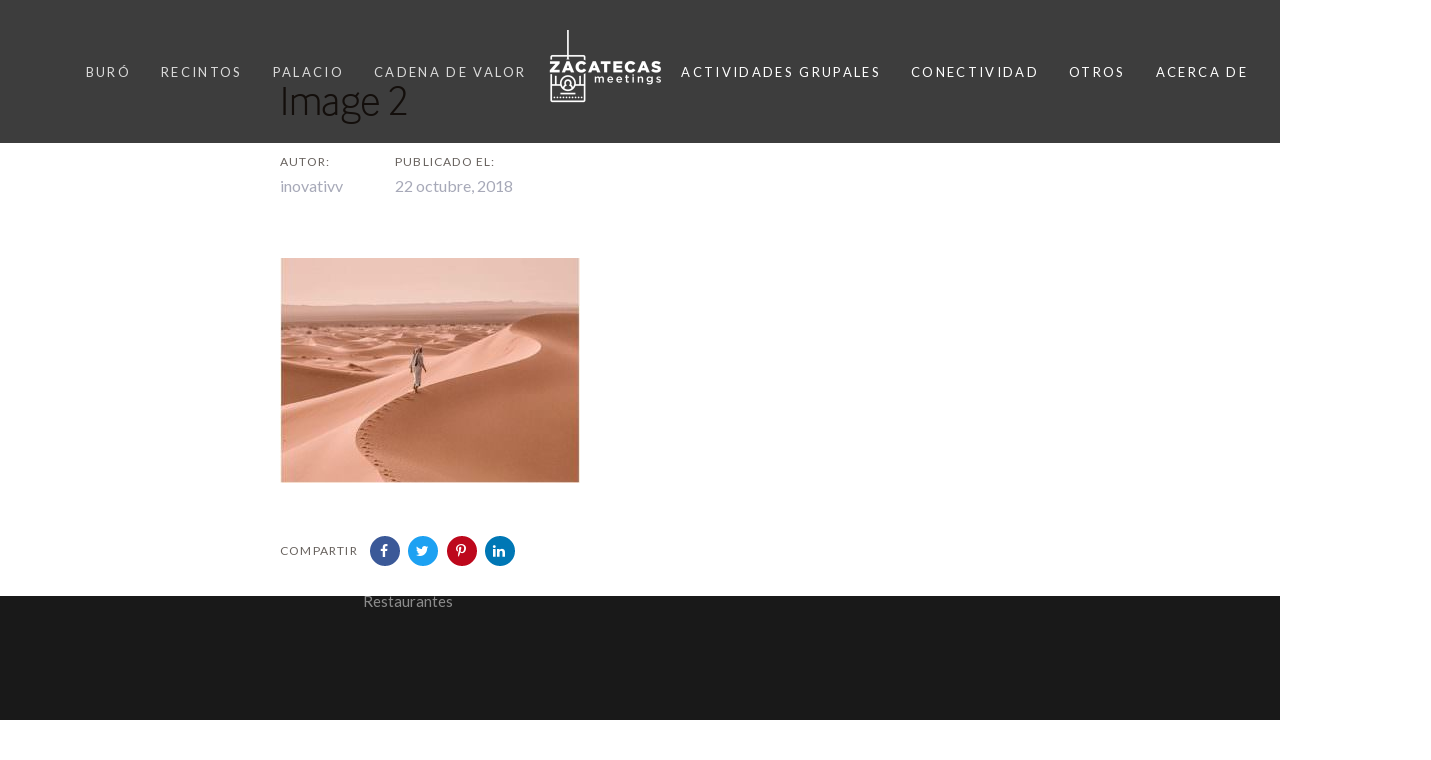

--- FILE ---
content_type: text/html; charset=UTF-8
request_url: https://zacatecasmeetings.com/image-2/
body_size: 22027
content:
<!DOCTYPE html>
<html dir="ltr" lang="es"
	prefix="og: https://ogp.me/ns#" >
<head >

	<meta charset="UTF-8">
	<meta name="viewport" content="width=device-width, initial-scale=1.0" />
	<meta http-equiv="X-UA-Compatible" content="IE=edge">
	<link rel="apple-touch-icon" sizes="180x180" href="/apple-touch-icon.png">
	<link rel="icon" type="image/png" sizes="32x32" href="/favicon-32x32.png">
	<link rel="icon" type="image/png" sizes="16x16" href="/favicon-16x16.png">
	<link rel="manifest" href="/site.webmanifest">
	<link rel="profile" href="https://gmpg.org/xfn/11">
	<script src="/cdn-cgi/scripts/7d0fa10a/cloudflare-static/rocket-loader.min.js" data-cf-settings="89b37b92f3d3515fc767f082-|49"></script><link rel="stylesheet" id="bootstrap-css" href="https://zacatecasmeetings.com/wp-content/themes/ave/assets/vendors/bootstrap/css/bootstrap.min.css" type="text/css" media="print" onload="this.media='all'">
	<script src="/cdn-cgi/scripts/7d0fa10a/cloudflare-static/rocket-loader.min.js" data-cf-settings="89b37b92f3d3515fc767f082-|49"></script><link rel="stylesheet" id="jquery-ui-css" href="https://zacatecasmeetings.com/wp-content/themes/ave/assets/vendors/jquery-ui/jquery-ui.css" type="text/css" media="print" onload="this.media='all'">
	<script src="/cdn-cgi/scripts/7d0fa10a/cloudflare-static/rocket-loader.min.js" data-cf-settings="89b37b92f3d3515fc767f082-|49"></script><link rel="stylesheet" id="fresco-css" href="https://zacatecasmeetings.com/wp-content/themes/ave/assets/vendors/fresco/css/fresco.css" type="text/css" media="print" onload="this.media='all'">
	<script src="/cdn-cgi/scripts/7d0fa10a/cloudflare-static/rocket-loader.min.js" data-cf-settings="89b37b92f3d3515fc767f082-|49"></script><link rel="stylesheet" id="lity-css" href="https://zacatecasmeetings.com/wp-content/themes/ave/assets/vendors/lity/lity.min.css" type="text/css" media="print" onload="this.media='all'">
	
	<meta name="mobile-web-app-capable" content="yes">
<meta name="apple-mobile-web-app-capable" content="yes">
<meta name="apple-mobile-web-app-title" content="Zacatecas Meetings - Buró de Congresos y Convenciones">
<link rel="pingback" href="https://zacatecasmeetings.com/xmlrpc.php" />
<title>Image 2 | Zacatecas Meetings</title>

		<!-- All in One SEO 4.2.1.1 -->
		<meta name="robots" content="max-image-preview:large" />
		<link rel="canonical" href="https://zacatecasmeetings.com/image-2/" />
		<meta property="og:locale" content="es_ES" />
		<meta property="og:site_name" content="Zacatecas Meetings | Buró de Congresos y Convenciones" />
		<meta property="og:type" content="article" />
		<meta property="og:title" content="Image 2 | Zacatecas Meetings" />
		<meta property="og:url" content="https://zacatecasmeetings.com/image-2/" />
		<meta property="article:published_time" content="2018-10-22T12:54:02+00:00" />
		<meta property="article:modified_time" content="2018-10-22T12:54:02+00:00" />
		<meta name="twitter:card" content="summary" />
		<meta name="twitter:title" content="Image 2 | Zacatecas Meetings" />
		<script type="application/ld+json" class="aioseo-schema">
			{"@context":"https:\/\/schema.org","@graph":[{"@type":"WebSite","@id":"https:\/\/zacatecasmeetings.com\/#website","url":"https:\/\/zacatecasmeetings.com\/","name":"Zacatecas Meetings","description":"Bur\u00f3 de Congresos y Convenciones","inLanguage":"es-ES","publisher":{"@id":"https:\/\/zacatecasmeetings.com\/#organization"}},{"@type":"Organization","@id":"https:\/\/zacatecasmeetings.com\/#organization","name":"Bur\u00f3 de Convenciones Zacatecas","url":"https:\/\/zacatecasmeetings.com\/"},{"@type":"BreadcrumbList","@id":"https:\/\/zacatecasmeetings.com\/image-2\/#breadcrumblist","itemListElement":[{"@type":"ListItem","@id":"https:\/\/zacatecasmeetings.com\/#listItem","position":1,"item":{"@type":"WebPage","@id":"https:\/\/zacatecasmeetings.com\/","name":"Inicio","description":"Descubre las ventajas de organizar tu evento en Zacatecas, Industria de Reuniones Zacatecas. Informaci\u00f3n sobre organizaci\u00f3n de eventos en Zacatecas.","url":"https:\/\/zacatecasmeetings.com\/"},"nextItem":"https:\/\/zacatecasmeetings.com\/image-2\/#listItem"},{"@type":"ListItem","@id":"https:\/\/zacatecasmeetings.com\/image-2\/#listItem","position":2,"item":{"@type":"WebPage","@id":"https:\/\/zacatecasmeetings.com\/image-2\/","name":"Image 2","url":"https:\/\/zacatecasmeetings.com\/image-2\/"},"previousItem":"https:\/\/zacatecasmeetings.com\/#listItem"}]},{"@type":"Person","@id":"https:\/\/zacatecasmeetings.com\/author\/inovativv\/#author","url":"https:\/\/zacatecasmeetings.com\/author\/inovativv\/","name":"inovativv","image":{"@type":"ImageObject","@id":"https:\/\/zacatecasmeetings.com\/image-2\/#authorImage","url":"https:\/\/secure.gravatar.com\/avatar\/ab185ffc5b89318f3c4d096bc1e79fac?s=96&d=mm&r=g","width":96,"height":96,"caption":"inovativv"}},{"@type":"ItemPage","@id":"https:\/\/zacatecasmeetings.com\/image-2\/#itempage","url":"https:\/\/zacatecasmeetings.com\/image-2\/","name":"Image 2 | Zacatecas Meetings","inLanguage":"es-ES","isPartOf":{"@id":"https:\/\/zacatecasmeetings.com\/#website"},"breadcrumb":{"@id":"https:\/\/zacatecasmeetings.com\/image-2\/#breadcrumblist"},"author":"https:\/\/zacatecasmeetings.com\/author\/inovativv\/#author","creator":"https:\/\/zacatecasmeetings.com\/author\/inovativv\/#author","datePublished":"2018-10-22T12:54:02-05:00","dateModified":"2018-10-22T12:54:02-05:00"}]}
		</script>
		<!-- All in One SEO -->

<link rel='dns-prefetch' href='//fonts.googleapis.com' />
<link rel='dns-prefetch' href='//s.w.org' />
<link rel='preconnect' href='https://fonts.gstatic.com' crossorigin />
<link rel="alternate" type="application/rss+xml" title="Zacatecas Meetings &raquo; Feed" href="https://zacatecasmeetings.com/feed/" />
<link rel="alternate" type="application/rss+xml" title="Zacatecas Meetings &raquo; Feed de los comentarios" href="https://zacatecasmeetings.com/comments/feed/" />
<link rel="alternate" type="text/calendar" title="Zacatecas Meetings &raquo; iCal Feed" href="https://zacatecasmeetings.com/calendario/?ical=1" />
<link rel="alternate" type="application/rss+xml" title="Zacatecas Meetings &raquo; Comentario Image 2 del feed" href="https://zacatecasmeetings.com/feed/?attachment_id=5267" />
<script type="89b37b92f3d3515fc767f082-text/javascript">
window._wpemojiSettings = {"baseUrl":"https:\/\/s.w.org\/images\/core\/emoji\/14.0.0\/72x72\/","ext":".png","svgUrl":"https:\/\/s.w.org\/images\/core\/emoji\/14.0.0\/svg\/","svgExt":".svg","source":{"concatemoji":"https:\/\/zacatecasmeetings.com\/wp-includes\/js\/wp-emoji-release.min.js?ver=6.0.11"}};
/*! This file is auto-generated */
!function(e,a,t){var n,r,o,i=a.createElement("canvas"),p=i.getContext&&i.getContext("2d");function s(e,t){var a=String.fromCharCode,e=(p.clearRect(0,0,i.width,i.height),p.fillText(a.apply(this,e),0,0),i.toDataURL());return p.clearRect(0,0,i.width,i.height),p.fillText(a.apply(this,t),0,0),e===i.toDataURL()}function c(e){var t=a.createElement("script");t.src=e,t.defer=t.type="text/javascript",a.getElementsByTagName("head")[0].appendChild(t)}for(o=Array("flag","emoji"),t.supports={everything:!0,everythingExceptFlag:!0},r=0;r<o.length;r++)t.supports[o[r]]=function(e){if(!p||!p.fillText)return!1;switch(p.textBaseline="top",p.font="600 32px Arial",e){case"flag":return s([127987,65039,8205,9895,65039],[127987,65039,8203,9895,65039])?!1:!s([55356,56826,55356,56819],[55356,56826,8203,55356,56819])&&!s([55356,57332,56128,56423,56128,56418,56128,56421,56128,56430,56128,56423,56128,56447],[55356,57332,8203,56128,56423,8203,56128,56418,8203,56128,56421,8203,56128,56430,8203,56128,56423,8203,56128,56447]);case"emoji":return!s([129777,127995,8205,129778,127999],[129777,127995,8203,129778,127999])}return!1}(o[r]),t.supports.everything=t.supports.everything&&t.supports[o[r]],"flag"!==o[r]&&(t.supports.everythingExceptFlag=t.supports.everythingExceptFlag&&t.supports[o[r]]);t.supports.everythingExceptFlag=t.supports.everythingExceptFlag&&!t.supports.flag,t.DOMReady=!1,t.readyCallback=function(){t.DOMReady=!0},t.supports.everything||(n=function(){t.readyCallback()},a.addEventListener?(a.addEventListener("DOMContentLoaded",n,!1),e.addEventListener("load",n,!1)):(e.attachEvent("onload",n),a.attachEvent("onreadystatechange",function(){"complete"===a.readyState&&t.readyCallback()})),(e=t.source||{}).concatemoji?c(e.concatemoji):e.wpemoji&&e.twemoji&&(c(e.twemoji),c(e.wpemoji)))}(window,document,window._wpemojiSettings);
</script>
<style type="text/css">
img.wp-smiley,
img.emoji {
	display: inline !important;
	border: none !important;
	box-shadow: none !important;
	height: 1em !important;
	width: 1em !important;
	margin: 0 0.07em !important;
	vertical-align: -0.1em !important;
	background: none !important;
	padding: 0 !important;
}
</style>
	<link rel='stylesheet' id='wp-block-library-css'  href='https://zacatecasmeetings.com/wp-includes/css/dist/block-library/style.min.css?ver=6.0.11' type='text/css' media='all' />
<style id='wp-block-library-theme-inline-css' type='text/css'>
.wp-block-audio figcaption{color:#555;font-size:13px;text-align:center}.is-dark-theme .wp-block-audio figcaption{color:hsla(0,0%,100%,.65)}.wp-block-code{border:1px solid #ccc;border-radius:4px;font-family:Menlo,Consolas,monaco,monospace;padding:.8em 1em}.wp-block-embed figcaption{color:#555;font-size:13px;text-align:center}.is-dark-theme .wp-block-embed figcaption{color:hsla(0,0%,100%,.65)}.blocks-gallery-caption{color:#555;font-size:13px;text-align:center}.is-dark-theme .blocks-gallery-caption{color:hsla(0,0%,100%,.65)}.wp-block-image figcaption{color:#555;font-size:13px;text-align:center}.is-dark-theme .wp-block-image figcaption{color:hsla(0,0%,100%,.65)}.wp-block-pullquote{border-top:4px solid;border-bottom:4px solid;margin-bottom:1.75em;color:currentColor}.wp-block-pullquote__citation,.wp-block-pullquote cite,.wp-block-pullquote footer{color:currentColor;text-transform:uppercase;font-size:.8125em;font-style:normal}.wp-block-quote{border-left:.25em solid;margin:0 0 1.75em;padding-left:1em}.wp-block-quote cite,.wp-block-quote footer{color:currentColor;font-size:.8125em;position:relative;font-style:normal}.wp-block-quote.has-text-align-right{border-left:none;border-right:.25em solid;padding-left:0;padding-right:1em}.wp-block-quote.has-text-align-center{border:none;padding-left:0}.wp-block-quote.is-large,.wp-block-quote.is-style-large,.wp-block-quote.is-style-plain{border:none}.wp-block-search .wp-block-search__label{font-weight:700}:where(.wp-block-group.has-background){padding:1.25em 2.375em}.wp-block-separator.has-css-opacity{opacity:.4}.wp-block-separator{border:none;border-bottom:2px solid;margin-left:auto;margin-right:auto}.wp-block-separator.has-alpha-channel-opacity{opacity:1}.wp-block-separator:not(.is-style-wide):not(.is-style-dots){width:100px}.wp-block-separator.has-background:not(.is-style-dots){border-bottom:none;height:1px}.wp-block-separator.has-background:not(.is-style-wide):not(.is-style-dots){height:2px}.wp-block-table thead{border-bottom:3px solid}.wp-block-table tfoot{border-top:3px solid}.wp-block-table td,.wp-block-table th{padding:.5em;border:1px solid;word-break:normal}.wp-block-table figcaption{color:#555;font-size:13px;text-align:center}.is-dark-theme .wp-block-table figcaption{color:hsla(0,0%,100%,.65)}.wp-block-video figcaption{color:#555;font-size:13px;text-align:center}.is-dark-theme .wp-block-video figcaption{color:hsla(0,0%,100%,.65)}.wp-block-template-part.has-background{padding:1.25em 2.375em;margin-top:0;margin-bottom:0}
</style>
<style id='global-styles-inline-css' type='text/css'>
body{--wp--preset--color--black: #000000;--wp--preset--color--cyan-bluish-gray: #abb8c3;--wp--preset--color--white: #ffffff;--wp--preset--color--pale-pink: #f78da7;--wp--preset--color--vivid-red: #cf2e2e;--wp--preset--color--luminous-vivid-orange: #ff6900;--wp--preset--color--luminous-vivid-amber: #fcb900;--wp--preset--color--light-green-cyan: #7bdcb5;--wp--preset--color--vivid-green-cyan: #00d084;--wp--preset--color--pale-cyan-blue: #8ed1fc;--wp--preset--color--vivid-cyan-blue: #0693e3;--wp--preset--color--vivid-purple: #9b51e0;--wp--preset--gradient--vivid-cyan-blue-to-vivid-purple: linear-gradient(135deg,rgba(6,147,227,1) 0%,rgb(155,81,224) 100%);--wp--preset--gradient--light-green-cyan-to-vivid-green-cyan: linear-gradient(135deg,rgb(122,220,180) 0%,rgb(0,208,130) 100%);--wp--preset--gradient--luminous-vivid-amber-to-luminous-vivid-orange: linear-gradient(135deg,rgba(252,185,0,1) 0%,rgba(255,105,0,1) 100%);--wp--preset--gradient--luminous-vivid-orange-to-vivid-red: linear-gradient(135deg,rgba(255,105,0,1) 0%,rgb(207,46,46) 100%);--wp--preset--gradient--very-light-gray-to-cyan-bluish-gray: linear-gradient(135deg,rgb(238,238,238) 0%,rgb(169,184,195) 100%);--wp--preset--gradient--cool-to-warm-spectrum: linear-gradient(135deg,rgb(74,234,220) 0%,rgb(151,120,209) 20%,rgb(207,42,186) 40%,rgb(238,44,130) 60%,rgb(251,105,98) 80%,rgb(254,248,76) 100%);--wp--preset--gradient--blush-light-purple: linear-gradient(135deg,rgb(255,206,236) 0%,rgb(152,150,240) 100%);--wp--preset--gradient--blush-bordeaux: linear-gradient(135deg,rgb(254,205,165) 0%,rgb(254,45,45) 50%,rgb(107,0,62) 100%);--wp--preset--gradient--luminous-dusk: linear-gradient(135deg,rgb(255,203,112) 0%,rgb(199,81,192) 50%,rgb(65,88,208) 100%);--wp--preset--gradient--pale-ocean: linear-gradient(135deg,rgb(255,245,203) 0%,rgb(182,227,212) 50%,rgb(51,167,181) 100%);--wp--preset--gradient--electric-grass: linear-gradient(135deg,rgb(202,248,128) 0%,rgb(113,206,126) 100%);--wp--preset--gradient--midnight: linear-gradient(135deg,rgb(2,3,129) 0%,rgb(40,116,252) 100%);--wp--preset--duotone--dark-grayscale: url('#wp-duotone-dark-grayscale');--wp--preset--duotone--grayscale: url('#wp-duotone-grayscale');--wp--preset--duotone--purple-yellow: url('#wp-duotone-purple-yellow');--wp--preset--duotone--blue-red: url('#wp-duotone-blue-red');--wp--preset--duotone--midnight: url('#wp-duotone-midnight');--wp--preset--duotone--magenta-yellow: url('#wp-duotone-magenta-yellow');--wp--preset--duotone--purple-green: url('#wp-duotone-purple-green');--wp--preset--duotone--blue-orange: url('#wp-duotone-blue-orange');--wp--preset--font-size--small: 13px;--wp--preset--font-size--medium: 20px;--wp--preset--font-size--large: 36px;--wp--preset--font-size--x-large: 42px;}.has-black-color{color: var(--wp--preset--color--black) !important;}.has-cyan-bluish-gray-color{color: var(--wp--preset--color--cyan-bluish-gray) !important;}.has-white-color{color: var(--wp--preset--color--white) !important;}.has-pale-pink-color{color: var(--wp--preset--color--pale-pink) !important;}.has-vivid-red-color{color: var(--wp--preset--color--vivid-red) !important;}.has-luminous-vivid-orange-color{color: var(--wp--preset--color--luminous-vivid-orange) !important;}.has-luminous-vivid-amber-color{color: var(--wp--preset--color--luminous-vivid-amber) !important;}.has-light-green-cyan-color{color: var(--wp--preset--color--light-green-cyan) !important;}.has-vivid-green-cyan-color{color: var(--wp--preset--color--vivid-green-cyan) !important;}.has-pale-cyan-blue-color{color: var(--wp--preset--color--pale-cyan-blue) !important;}.has-vivid-cyan-blue-color{color: var(--wp--preset--color--vivid-cyan-blue) !important;}.has-vivid-purple-color{color: var(--wp--preset--color--vivid-purple) !important;}.has-black-background-color{background-color: var(--wp--preset--color--black) !important;}.has-cyan-bluish-gray-background-color{background-color: var(--wp--preset--color--cyan-bluish-gray) !important;}.has-white-background-color{background-color: var(--wp--preset--color--white) !important;}.has-pale-pink-background-color{background-color: var(--wp--preset--color--pale-pink) !important;}.has-vivid-red-background-color{background-color: var(--wp--preset--color--vivid-red) !important;}.has-luminous-vivid-orange-background-color{background-color: var(--wp--preset--color--luminous-vivid-orange) !important;}.has-luminous-vivid-amber-background-color{background-color: var(--wp--preset--color--luminous-vivid-amber) !important;}.has-light-green-cyan-background-color{background-color: var(--wp--preset--color--light-green-cyan) !important;}.has-vivid-green-cyan-background-color{background-color: var(--wp--preset--color--vivid-green-cyan) !important;}.has-pale-cyan-blue-background-color{background-color: var(--wp--preset--color--pale-cyan-blue) !important;}.has-vivid-cyan-blue-background-color{background-color: var(--wp--preset--color--vivid-cyan-blue) !important;}.has-vivid-purple-background-color{background-color: var(--wp--preset--color--vivid-purple) !important;}.has-black-border-color{border-color: var(--wp--preset--color--black) !important;}.has-cyan-bluish-gray-border-color{border-color: var(--wp--preset--color--cyan-bluish-gray) !important;}.has-white-border-color{border-color: var(--wp--preset--color--white) !important;}.has-pale-pink-border-color{border-color: var(--wp--preset--color--pale-pink) !important;}.has-vivid-red-border-color{border-color: var(--wp--preset--color--vivid-red) !important;}.has-luminous-vivid-orange-border-color{border-color: var(--wp--preset--color--luminous-vivid-orange) !important;}.has-luminous-vivid-amber-border-color{border-color: var(--wp--preset--color--luminous-vivid-amber) !important;}.has-light-green-cyan-border-color{border-color: var(--wp--preset--color--light-green-cyan) !important;}.has-vivid-green-cyan-border-color{border-color: var(--wp--preset--color--vivid-green-cyan) !important;}.has-pale-cyan-blue-border-color{border-color: var(--wp--preset--color--pale-cyan-blue) !important;}.has-vivid-cyan-blue-border-color{border-color: var(--wp--preset--color--vivid-cyan-blue) !important;}.has-vivid-purple-border-color{border-color: var(--wp--preset--color--vivid-purple) !important;}.has-vivid-cyan-blue-to-vivid-purple-gradient-background{background: var(--wp--preset--gradient--vivid-cyan-blue-to-vivid-purple) !important;}.has-light-green-cyan-to-vivid-green-cyan-gradient-background{background: var(--wp--preset--gradient--light-green-cyan-to-vivid-green-cyan) !important;}.has-luminous-vivid-amber-to-luminous-vivid-orange-gradient-background{background: var(--wp--preset--gradient--luminous-vivid-amber-to-luminous-vivid-orange) !important;}.has-luminous-vivid-orange-to-vivid-red-gradient-background{background: var(--wp--preset--gradient--luminous-vivid-orange-to-vivid-red) !important;}.has-very-light-gray-to-cyan-bluish-gray-gradient-background{background: var(--wp--preset--gradient--very-light-gray-to-cyan-bluish-gray) !important;}.has-cool-to-warm-spectrum-gradient-background{background: var(--wp--preset--gradient--cool-to-warm-spectrum) !important;}.has-blush-light-purple-gradient-background{background: var(--wp--preset--gradient--blush-light-purple) !important;}.has-blush-bordeaux-gradient-background{background: var(--wp--preset--gradient--blush-bordeaux) !important;}.has-luminous-dusk-gradient-background{background: var(--wp--preset--gradient--luminous-dusk) !important;}.has-pale-ocean-gradient-background{background: var(--wp--preset--gradient--pale-ocean) !important;}.has-electric-grass-gradient-background{background: var(--wp--preset--gradient--electric-grass) !important;}.has-midnight-gradient-background{background: var(--wp--preset--gradient--midnight) !important;}.has-small-font-size{font-size: var(--wp--preset--font-size--small) !important;}.has-medium-font-size{font-size: var(--wp--preset--font-size--medium) !important;}.has-large-font-size{font-size: var(--wp--preset--font-size--large) !important;}.has-x-large-font-size{font-size: var(--wp--preset--font-size--x-large) !important;}
</style>
<style id='extendify-gutenberg-patterns-and-templates-utilities-inline-css' type='text/css'>
.ext-absolute{position:absolute!important}.ext-relative{position:relative!important}.ext-top-base{top:var(--wp--style--block-gap,1.75rem)!important}.ext-top-lg{top:var(--extendify--spacing--large,3rem)!important}.ext--top-base{top:calc(var(--wp--style--block-gap, 1.75rem)*-1)!important}.ext--top-lg{top:calc(var(--extendify--spacing--large, 3rem)*-1)!important}.ext-right-base{right:var(--wp--style--block-gap,1.75rem)!important}.ext-right-lg{right:var(--extendify--spacing--large,3rem)!important}.ext--right-base{right:calc(var(--wp--style--block-gap, 1.75rem)*-1)!important}.ext--right-lg{right:calc(var(--extendify--spacing--large, 3rem)*-1)!important}.ext-bottom-base{bottom:var(--wp--style--block-gap,1.75rem)!important}.ext-bottom-lg{bottom:var(--extendify--spacing--large,3rem)!important}.ext--bottom-base{bottom:calc(var(--wp--style--block-gap, 1.75rem)*-1)!important}.ext--bottom-lg{bottom:calc(var(--extendify--spacing--large, 3rem)*-1)!important}.ext-left-base{left:var(--wp--style--block-gap,1.75rem)!important}.ext-left-lg{left:var(--extendify--spacing--large,3rem)!important}.ext--left-base{left:calc(var(--wp--style--block-gap, 1.75rem)*-1)!important}.ext--left-lg{left:calc(var(--extendify--spacing--large, 3rem)*-1)!important}.ext-order-1{order:1!important}.ext-order-2{order:2!important}.ext-col-auto{grid-column:auto!important}.ext-col-span-1{grid-column:span 1/span 1!important}.ext-col-span-2{grid-column:span 2/span 2!important}.ext-col-span-3{grid-column:span 3/span 3!important}.ext-col-span-4{grid-column:span 4/span 4!important}.ext-col-span-5{grid-column:span 5/span 5!important}.ext-col-span-6{grid-column:span 6/span 6!important}.ext-col-span-7{grid-column:span 7/span 7!important}.ext-col-span-8{grid-column:span 8/span 8!important}.ext-col-span-9{grid-column:span 9/span 9!important}.ext-col-span-10{grid-column:span 10/span 10!important}.ext-col-span-11{grid-column:span 11/span 11!important}.ext-col-span-12{grid-column:span 12/span 12!important}.ext-col-span-full{grid-column:1/-1!important}.ext-col-start-1{grid-column-start:1!important}.ext-col-start-2{grid-column-start:2!important}.ext-col-start-3{grid-column-start:3!important}.ext-col-start-4{grid-column-start:4!important}.ext-col-start-5{grid-column-start:5!important}.ext-col-start-6{grid-column-start:6!important}.ext-col-start-7{grid-column-start:7!important}.ext-col-start-8{grid-column-start:8!important}.ext-col-start-9{grid-column-start:9!important}.ext-col-start-10{grid-column-start:10!important}.ext-col-start-11{grid-column-start:11!important}.ext-col-start-12{grid-column-start:12!important}.ext-col-start-13{grid-column-start:13!important}.ext-col-start-auto{grid-column-start:auto!important}.ext-col-end-1{grid-column-end:1!important}.ext-col-end-2{grid-column-end:2!important}.ext-col-end-3{grid-column-end:3!important}.ext-col-end-4{grid-column-end:4!important}.ext-col-end-5{grid-column-end:5!important}.ext-col-end-6{grid-column-end:6!important}.ext-col-end-7{grid-column-end:7!important}.ext-col-end-8{grid-column-end:8!important}.ext-col-end-9{grid-column-end:9!important}.ext-col-end-10{grid-column-end:10!important}.ext-col-end-11{grid-column-end:11!important}.ext-col-end-12{grid-column-end:12!important}.ext-col-end-13{grid-column-end:13!important}.ext-col-end-auto{grid-column-end:auto!important}.ext-row-auto{grid-row:auto!important}.ext-row-span-1{grid-row:span 1/span 1!important}.ext-row-span-2{grid-row:span 2/span 2!important}.ext-row-span-3{grid-row:span 3/span 3!important}.ext-row-span-4{grid-row:span 4/span 4!important}.ext-row-span-5{grid-row:span 5/span 5!important}.ext-row-span-6{grid-row:span 6/span 6!important}.ext-row-span-full{grid-row:1/-1!important}.ext-row-start-1{grid-row-start:1!important}.ext-row-start-2{grid-row-start:2!important}.ext-row-start-3{grid-row-start:3!important}.ext-row-start-4{grid-row-start:4!important}.ext-row-start-5{grid-row-start:5!important}.ext-row-start-6{grid-row-start:6!important}.ext-row-start-7{grid-row-start:7!important}.ext-row-start-auto{grid-row-start:auto!important}.ext-row-end-1{grid-row-end:1!important}.ext-row-end-2{grid-row-end:2!important}.ext-row-end-3{grid-row-end:3!important}.ext-row-end-4{grid-row-end:4!important}.ext-row-end-5{grid-row-end:5!important}.ext-row-end-6{grid-row-end:6!important}.ext-row-end-7{grid-row-end:7!important}.ext-row-end-auto{grid-row-end:auto!important}.ext-m-0:not([style*=margin]){margin:0!important}.ext-m-auto:not([style*=margin]){margin:auto!important}.ext-m-base:not([style*=margin]){margin:var(--wp--style--block-gap,1.75rem)!important}.ext-m-lg:not([style*=margin]){margin:var(--extendify--spacing--large,3rem)!important}.ext--m-base:not([style*=margin]){margin:calc(var(--wp--style--block-gap, 1.75rem)*-1)!important}.ext--m-lg:not([style*=margin]){margin:calc(var(--extendify--spacing--large, 3rem)*-1)!important}.ext-mx-0:not([style*=margin]){margin-left:0!important;margin-right:0!important}.ext-mx-auto:not([style*=margin]){margin-left:auto!important;margin-right:auto!important}.ext-mx-base:not([style*=margin]){margin-left:var(--wp--style--block-gap,1.75rem)!important;margin-right:var(--wp--style--block-gap,1.75rem)!important}.ext-mx-lg:not([style*=margin]){margin-left:var(--extendify--spacing--large,3rem)!important;margin-right:var(--extendify--spacing--large,3rem)!important}.ext--mx-base:not([style*=margin]){margin-left:calc(var(--wp--style--block-gap, 1.75rem)*-1)!important;margin-right:calc(var(--wp--style--block-gap, 1.75rem)*-1)!important}.ext--mx-lg:not([style*=margin]){margin-left:calc(var(--extendify--spacing--large, 3rem)*-1)!important;margin-right:calc(var(--extendify--spacing--large, 3rem)*-1)!important}.ext-my-0:not([style*=margin]){margin-bottom:0!important;margin-top:0!important}.ext-my-auto:not([style*=margin]){margin-bottom:auto!important;margin-top:auto!important}.ext-my-base:not([style*=margin]){margin-bottom:var(--wp--style--block-gap,1.75rem)!important;margin-top:var(--wp--style--block-gap,1.75rem)!important}.ext-my-lg:not([style*=margin]){margin-bottom:var(--extendify--spacing--large,3rem)!important;margin-top:var(--extendify--spacing--large,3rem)!important}.ext--my-base:not([style*=margin]){margin-bottom:calc(var(--wp--style--block-gap, 1.75rem)*-1)!important;margin-top:calc(var(--wp--style--block-gap, 1.75rem)*-1)!important}.ext--my-lg:not([style*=margin]){margin-bottom:calc(var(--extendify--spacing--large, 3rem)*-1)!important;margin-top:calc(var(--extendify--spacing--large, 3rem)*-1)!important}.ext-mt-0:not([style*=margin]){margin-top:0!important}.ext-mt-auto:not([style*=margin]){margin-top:auto!important}.ext-mt-base:not([style*=margin]){margin-top:var(--wp--style--block-gap,1.75rem)!important}.ext-mt-lg:not([style*=margin]){margin-top:var(--extendify--spacing--large,3rem)!important}.ext--mt-base:not([style*=margin]){margin-top:calc(var(--wp--style--block-gap, 1.75rem)*-1)!important}.ext--mt-lg:not([style*=margin]){margin-top:calc(var(--extendify--spacing--large, 3rem)*-1)!important}.ext-mr-0:not([style*=margin]){margin-right:0!important}.ext-mr-auto:not([style*=margin]){margin-right:auto!important}.ext-mr-base:not([style*=margin]){margin-right:var(--wp--style--block-gap,1.75rem)!important}.ext-mr-lg:not([style*=margin]){margin-right:var(--extendify--spacing--large,3rem)!important}.ext--mr-base:not([style*=margin]){margin-right:calc(var(--wp--style--block-gap, 1.75rem)*-1)!important}.ext--mr-lg:not([style*=margin]){margin-right:calc(var(--extendify--spacing--large, 3rem)*-1)!important}.ext-mb-0:not([style*=margin]){margin-bottom:0!important}.ext-mb-auto:not([style*=margin]){margin-bottom:auto!important}.ext-mb-base:not([style*=margin]){margin-bottom:var(--wp--style--block-gap,1.75rem)!important}.ext-mb-lg:not([style*=margin]){margin-bottom:var(--extendify--spacing--large,3rem)!important}.ext--mb-base:not([style*=margin]){margin-bottom:calc(var(--wp--style--block-gap, 1.75rem)*-1)!important}.ext--mb-lg:not([style*=margin]){margin-bottom:calc(var(--extendify--spacing--large, 3rem)*-1)!important}.ext-ml-0:not([style*=margin]){margin-left:0!important}.ext-ml-auto:not([style*=margin]){margin-left:auto!important}.ext-ml-base:not([style*=margin]){margin-left:var(--wp--style--block-gap,1.75rem)!important}.ext-ml-lg:not([style*=margin]){margin-left:var(--extendify--spacing--large,3rem)!important}.ext--ml-base:not([style*=margin]){margin-left:calc(var(--wp--style--block-gap, 1.75rem)*-1)!important}.ext--ml-lg:not([style*=margin]){margin-left:calc(var(--extendify--spacing--large, 3rem)*-1)!important}.ext-block{display:block!important}.ext-inline-block{display:inline-block!important}.ext-inline{display:inline!important}.ext-flex{display:flex!important}.ext-inline-flex{display:inline-flex!important}.ext-grid{display:grid!important}.ext-inline-grid{display:inline-grid!important}.ext-hidden{display:none!important}.ext-w-auto{width:auto!important}.ext-w-full{width:100%!important}.ext-max-w-full{max-width:100%!important}.ext-flex-1{flex:1 1 0%!important}.ext-flex-auto{flex:1 1 auto!important}.ext-flex-initial{flex:0 1 auto!important}.ext-flex-none{flex:none!important}.ext-flex-shrink-0{flex-shrink:0!important}.ext-flex-shrink{flex-shrink:1!important}.ext-flex-grow-0{flex-grow:0!important}.ext-flex-grow{flex-grow:1!important}.ext-list-none{list-style-type:none!important}.ext-grid-cols-1{grid-template-columns:repeat(1,minmax(0,1fr))!important}.ext-grid-cols-2{grid-template-columns:repeat(2,minmax(0,1fr))!important}.ext-grid-cols-3{grid-template-columns:repeat(3,minmax(0,1fr))!important}.ext-grid-cols-4{grid-template-columns:repeat(4,minmax(0,1fr))!important}.ext-grid-cols-5{grid-template-columns:repeat(5,minmax(0,1fr))!important}.ext-grid-cols-6{grid-template-columns:repeat(6,minmax(0,1fr))!important}.ext-grid-cols-7{grid-template-columns:repeat(7,minmax(0,1fr))!important}.ext-grid-cols-8{grid-template-columns:repeat(8,minmax(0,1fr))!important}.ext-grid-cols-9{grid-template-columns:repeat(9,minmax(0,1fr))!important}.ext-grid-cols-10{grid-template-columns:repeat(10,minmax(0,1fr))!important}.ext-grid-cols-11{grid-template-columns:repeat(11,minmax(0,1fr))!important}.ext-grid-cols-12{grid-template-columns:repeat(12,minmax(0,1fr))!important}.ext-grid-cols-none{grid-template-columns:none!important}.ext-grid-rows-1{grid-template-rows:repeat(1,minmax(0,1fr))!important}.ext-grid-rows-2{grid-template-rows:repeat(2,minmax(0,1fr))!important}.ext-grid-rows-3{grid-template-rows:repeat(3,minmax(0,1fr))!important}.ext-grid-rows-4{grid-template-rows:repeat(4,minmax(0,1fr))!important}.ext-grid-rows-5{grid-template-rows:repeat(5,minmax(0,1fr))!important}.ext-grid-rows-6{grid-template-rows:repeat(6,minmax(0,1fr))!important}.ext-grid-rows-none{grid-template-rows:none!important}.ext-flex-row{flex-direction:row!important}.ext-flex-row-reverse{flex-direction:row-reverse!important}.ext-flex-col{flex-direction:column!important}.ext-flex-col-reverse{flex-direction:column-reverse!important}.ext-flex-wrap{flex-wrap:wrap!important}.ext-flex-wrap-reverse{flex-wrap:wrap-reverse!important}.ext-flex-nowrap{flex-wrap:nowrap!important}.ext-items-start{align-items:flex-start!important}.ext-items-end{align-items:flex-end!important}.ext-items-center{align-items:center!important}.ext-items-baseline{align-items:baseline!important}.ext-items-stretch{align-items:stretch!important}.ext-justify-start{justify-content:flex-start!important}.ext-justify-end{justify-content:flex-end!important}.ext-justify-center{justify-content:center!important}.ext-justify-between{justify-content:space-between!important}.ext-justify-around{justify-content:space-around!important}.ext-justify-evenly{justify-content:space-evenly!important}.ext-justify-items-start{justify-items:start!important}.ext-justify-items-end{justify-items:end!important}.ext-justify-items-center{justify-items:center!important}.ext-justify-items-stretch{justify-items:stretch!important}.ext-gap-0{gap:0!important}.ext-gap-base{gap:var(--wp--style--block-gap,1.75rem)!important}.ext-gap-lg{gap:var(--extendify--spacing--large,3rem)!important}.ext-gap-x-0{-moz-column-gap:0!important;column-gap:0!important}.ext-gap-x-base{-moz-column-gap:var(--wp--style--block-gap,1.75rem)!important;column-gap:var(--wp--style--block-gap,1.75rem)!important}.ext-gap-x-lg{-moz-column-gap:var(--extendify--spacing--large,3rem)!important;column-gap:var(--extendify--spacing--large,3rem)!important}.ext-gap-y-0{row-gap:0!important}.ext-gap-y-base{row-gap:var(--wp--style--block-gap,1.75rem)!important}.ext-gap-y-lg{row-gap:var(--extendify--spacing--large,3rem)!important}.ext-justify-self-auto{justify-self:auto!important}.ext-justify-self-start{justify-self:start!important}.ext-justify-self-end{justify-self:end!important}.ext-justify-self-center{justify-self:center!important}.ext-justify-self-stretch{justify-self:stretch!important}.ext-rounded-none{border-radius:0!important}.ext-rounded-full{border-radius:9999px!important}.ext-rounded-t-none{border-top-left-radius:0!important;border-top-right-radius:0!important}.ext-rounded-t-full{border-top-left-radius:9999px!important;border-top-right-radius:9999px!important}.ext-rounded-r-none{border-bottom-right-radius:0!important;border-top-right-radius:0!important}.ext-rounded-r-full{border-bottom-right-radius:9999px!important;border-top-right-radius:9999px!important}.ext-rounded-b-none{border-bottom-left-radius:0!important;border-bottom-right-radius:0!important}.ext-rounded-b-full{border-bottom-left-radius:9999px!important;border-bottom-right-radius:9999px!important}.ext-rounded-l-none{border-bottom-left-radius:0!important;border-top-left-radius:0!important}.ext-rounded-l-full{border-bottom-left-radius:9999px!important;border-top-left-radius:9999px!important}.ext-rounded-tl-none{border-top-left-radius:0!important}.ext-rounded-tl-full{border-top-left-radius:9999px!important}.ext-rounded-tr-none{border-top-right-radius:0!important}.ext-rounded-tr-full{border-top-right-radius:9999px!important}.ext-rounded-br-none{border-bottom-right-radius:0!important}.ext-rounded-br-full{border-bottom-right-radius:9999px!important}.ext-rounded-bl-none{border-bottom-left-radius:0!important}.ext-rounded-bl-full{border-bottom-left-radius:9999px!important}.ext-border-0{border-width:0!important}.ext-border-t-0{border-top-width:0!important}.ext-border-r-0{border-right-width:0!important}.ext-border-b-0{border-bottom-width:0!important}.ext-border-l-0{border-left-width:0!important}.ext-p-0:not([style*=padding]){padding:0!important}.ext-p-base:not([style*=padding]){padding:var(--wp--style--block-gap,1.75rem)!important}.ext-p-lg:not([style*=padding]){padding:var(--extendify--spacing--large,3rem)!important}.ext-px-0:not([style*=padding]){padding-left:0!important;padding-right:0!important}.ext-px-base:not([style*=padding]){padding-left:var(--wp--style--block-gap,1.75rem)!important;padding-right:var(--wp--style--block-gap,1.75rem)!important}.ext-px-lg:not([style*=padding]){padding-left:var(--extendify--spacing--large,3rem)!important;padding-right:var(--extendify--spacing--large,3rem)!important}.ext-py-0:not([style*=padding]){padding-bottom:0!important;padding-top:0!important}.ext-py-base:not([style*=padding]){padding-bottom:var(--wp--style--block-gap,1.75rem)!important;padding-top:var(--wp--style--block-gap,1.75rem)!important}.ext-py-lg:not([style*=padding]){padding-bottom:var(--extendify--spacing--large,3rem)!important;padding-top:var(--extendify--spacing--large,3rem)!important}.ext-pt-0:not([style*=padding]){padding-top:0!important}.ext-pt-base:not([style*=padding]){padding-top:var(--wp--style--block-gap,1.75rem)!important}.ext-pt-lg:not([style*=padding]){padding-top:var(--extendify--spacing--large,3rem)!important}.ext-pr-0:not([style*=padding]){padding-right:0!important}.ext-pr-base:not([style*=padding]){padding-right:var(--wp--style--block-gap,1.75rem)!important}.ext-pr-lg:not([style*=padding]){padding-right:var(--extendify--spacing--large,3rem)!important}.ext-pb-0:not([style*=padding]){padding-bottom:0!important}.ext-pb-base:not([style*=padding]){padding-bottom:var(--wp--style--block-gap,1.75rem)!important}.ext-pb-lg:not([style*=padding]){padding-bottom:var(--extendify--spacing--large,3rem)!important}.ext-pl-0:not([style*=padding]){padding-left:0!important}.ext-pl-base:not([style*=padding]){padding-left:var(--wp--style--block-gap,1.75rem)!important}.ext-pl-lg:not([style*=padding]){padding-left:var(--extendify--spacing--large,3rem)!important}.ext-text-left{text-align:left!important}.ext-text-center{text-align:center!important}.ext-text-right{text-align:right!important}.ext-leading-none{line-height:1!important}.ext-leading-tight{line-height:1.25!important}.ext-leading-snug{line-height:1.375!important}.ext-leading-normal{line-height:1.5!important}.ext-leading-relaxed{line-height:1.625!important}.ext-leading-loose{line-height:2!important}.clip-path--rhombus img{-webkit-clip-path:polygon(15% 6%,80% 29%,84% 93%,23% 69%);clip-path:polygon(15% 6%,80% 29%,84% 93%,23% 69%)}.clip-path--diamond img{-webkit-clip-path:polygon(5% 29%,60% 2%,91% 64%,36% 89%);clip-path:polygon(5% 29%,60% 2%,91% 64%,36% 89%)}.clip-path--rhombus-alt img{-webkit-clip-path:polygon(14% 9%,85% 24%,91% 89%,19% 76%);clip-path:polygon(14% 9%,85% 24%,91% 89%,19% 76%)}.wp-block-columns[class*=fullwidth-cols]{margin-bottom:unset}.wp-block-column.editor\:pointer-events-none{margin-bottom:0!important;margin-top:0!important}.is-root-container.block-editor-block-list__layout>[data-align=full]:not(:first-of-type)>.wp-block-column.editor\:pointer-events-none,.is-root-container.block-editor-block-list__layout>[data-align=wide]>.wp-block-column.editor\:pointer-events-none{margin-top:calc(var(--wp--style--block-gap, 28px)*-1)!important}.ext .wp-block-columns .wp-block-column[style*=padding]{padding-left:0!important;padding-right:0!important}.ext .wp-block-columns+.wp-block-columns:not([class*=mt-]):not([class*=my-]):not([style*=margin]){margin-top:0!important}[class*=fullwidth-cols] .wp-block-column:first-child,[class*=fullwidth-cols] .wp-block-group:first-child{margin-top:0}[class*=fullwidth-cols] .wp-block-column:last-child,[class*=fullwidth-cols] .wp-block-group:last-child{margin-bottom:0}[class*=fullwidth-cols] .wp-block-column:first-child>*,[class*=fullwidth-cols] .wp-block-column>:first-child{margin-top:0}.ext .is-not-stacked-on-mobile .wp-block-column,[class*=fullwidth-cols] .wp-block-column>:last-child{margin-bottom:0}.wp-block-columns[class*=fullwidth-cols]:not(.is-not-stacked-on-mobile)>.wp-block-column:not(:last-child){margin-bottom:var(--wp--style--block-gap,1.75rem)}@media (min-width:782px){.wp-block-columns[class*=fullwidth-cols]:not(.is-not-stacked-on-mobile)>.wp-block-column:not(:last-child){margin-bottom:0}}.wp-block-columns[class*=fullwidth-cols].is-not-stacked-on-mobile>.wp-block-column{margin-bottom:0!important}@media (min-width:600px) and (max-width:781px){.wp-block-columns[class*=fullwidth-cols]:not(.is-not-stacked-on-mobile)>.wp-block-column:nth-child(2n){margin-left:var(--wp--style--block-gap,2em)}}@media (max-width:781px){.tablet\:fullwidth-cols.wp-block-columns:not(.is-not-stacked-on-mobile){flex-wrap:wrap}.tablet\:fullwidth-cols.wp-block-columns:not(.is-not-stacked-on-mobile)>.wp-block-column,.tablet\:fullwidth-cols.wp-block-columns:not(.is-not-stacked-on-mobile)>.wp-block-column:not([style*=margin]){margin-left:0!important}.tablet\:fullwidth-cols.wp-block-columns:not(.is-not-stacked-on-mobile)>.wp-block-column{flex-basis:100%!important}}@media (max-width:1079px){.desktop\:fullwidth-cols.wp-block-columns:not(.is-not-stacked-on-mobile){flex-wrap:wrap}.desktop\:fullwidth-cols.wp-block-columns:not(.is-not-stacked-on-mobile)>.wp-block-column,.desktop\:fullwidth-cols.wp-block-columns:not(.is-not-stacked-on-mobile)>.wp-block-column:not([style*=margin]){margin-left:0!important}.desktop\:fullwidth-cols.wp-block-columns:not(.is-not-stacked-on-mobile)>.wp-block-column{flex-basis:100%!important}.desktop\:fullwidth-cols.wp-block-columns:not(.is-not-stacked-on-mobile)>.wp-block-column:not(:last-child){margin-bottom:var(--wp--style--block-gap,1.75rem)!important}}.direction-rtl{direction:rtl}.direction-ltr{direction:ltr}.is-style-inline-list{padding-left:0!important}.is-style-inline-list li{list-style-type:none!important}@media (min-width:782px){.is-style-inline-list li{display:inline!important;margin-right:var(--wp--style--block-gap,1.75rem)!important}}@media (min-width:782px){.is-style-inline-list li:first-child{margin-left:0!important}}@media (min-width:782px){.is-style-inline-list li:last-child{margin-right:0!important}}.bring-to-front{position:relative;z-index:10}.text-stroke{-webkit-text-stroke-color:var(--wp--preset--color--background)}.text-stroke,.text-stroke--primary{-webkit-text-stroke-width:var(
        --wp--custom--typography--text-stroke-width,2px
    )}.text-stroke--primary{-webkit-text-stroke-color:var(--wp--preset--color--primary)}.text-stroke--secondary{-webkit-text-stroke-width:var(
        --wp--custom--typography--text-stroke-width,2px
    );-webkit-text-stroke-color:var(--wp--preset--color--secondary)}.editor\:no-caption .block-editor-rich-text__editable{display:none!important}.editor\:no-inserter .wp-block-column:not(.is-selected)>.block-list-appender,.editor\:no-inserter .wp-block-cover__inner-container>.block-list-appender,.editor\:no-inserter .wp-block-group__inner-container>.block-list-appender,.editor\:no-inserter>.block-list-appender{display:none}.editor\:no-resize .components-resizable-box__handle,.editor\:no-resize .components-resizable-box__handle:after,.editor\:no-resize .components-resizable-box__side-handle:before{display:none;pointer-events:none}.editor\:no-resize .components-resizable-box__container{display:block}.editor\:pointer-events-none{pointer-events:none}.is-style-angled{justify-content:flex-end}.ext .is-style-angled>[class*=_inner-container],.is-style-angled{align-items:center}.is-style-angled .wp-block-cover__image-background,.is-style-angled .wp-block-cover__video-background{-webkit-clip-path:polygon(0 0,30% 0,50% 100%,0 100%);clip-path:polygon(0 0,30% 0,50% 100%,0 100%);z-index:1}@media (min-width:782px){.is-style-angled .wp-block-cover__image-background,.is-style-angled .wp-block-cover__video-background{-webkit-clip-path:polygon(0 0,55% 0,65% 100%,0 100%);clip-path:polygon(0 0,55% 0,65% 100%,0 100%)}}.has-foreground-color{color:var(--wp--preset--color--foreground,#000)!important}.has-foreground-background-color{background-color:var(--wp--preset--color--foreground,#000)!important}.has-background-color{color:var(--wp--preset--color--background,#fff)!important}.has-background-background-color{background-color:var(--wp--preset--color--background,#fff)!important}.has-primary-color{color:var(--wp--preset--color--primary,#4b5563)!important}.has-primary-background-color{background-color:var(--wp--preset--color--primary,#4b5563)!important}.has-secondary-color{color:var(--wp--preset--color--secondary,#9ca3af)!important}.has-secondary-background-color{background-color:var(--wp--preset--color--secondary,#9ca3af)!important}.ext.has-text-color h1,.ext.has-text-color h2,.ext.has-text-color h3,.ext.has-text-color h4,.ext.has-text-color h5,.ext.has-text-color h6,.ext.has-text-color p{color:currentColor}.has-white-color{color:var(--wp--preset--color--white,#fff)!important}.has-black-color{color:var(--wp--preset--color--black,#000)!important}.has-ext-foreground-background-color{background-color:var(
        --wp--preset--color--foreground,var(--wp--preset--color--black,#000)
    )!important}.has-ext-primary-background-color{background-color:var(
        --wp--preset--color--primary,var(--wp--preset--color--cyan-bluish-gray,#000)
    )!important}.wp-block-button__link.has-black-background-color{border-color:var(--wp--preset--color--black,#000)}.wp-block-button__link.has-white-background-color{border-color:var(--wp--preset--color--white,#fff)}.has-ext-small-font-size{font-size:var(--wp--preset--font-size--ext-small)!important}.has-ext-medium-font-size{font-size:var(--wp--preset--font-size--ext-medium)!important}.has-ext-large-font-size{font-size:var(--wp--preset--font-size--ext-large)!important;line-height:1.2}.has-ext-x-large-font-size{font-size:var(--wp--preset--font-size--ext-x-large)!important;line-height:1}.has-ext-xx-large-font-size{font-size:var(--wp--preset--font-size--ext-xx-large)!important;line-height:1}.has-ext-x-large-font-size:not([style*=line-height]),.has-ext-xx-large-font-size:not([style*=line-height]){line-height:1.1}.ext .wp-block-group>*{margin-bottom:0;margin-top:0}.ext .wp-block-group>*+*{margin-bottom:0}.ext .wp-block-group>*+*,.ext h2{margin-top:var(--wp--style--block-gap,1.75rem)}.ext h2{margin-bottom:var(--wp--style--block-gap,1.75rem)}.has-ext-x-large-font-size+h3,.has-ext-x-large-font-size+p{margin-top:.5rem}.ext .wp-block-buttons>.wp-block-button.wp-block-button__width-25{min-width:12rem;width:calc(25% - var(--wp--style--block-gap, .5em)*.75)}.ext .ext-grid>[class*=_inner-container]{display:grid}.ext>[class*=_inner-container]>.ext-grid:not([class*=columns]),.ext>[class*=_inner-container]>.wp-block>.ext-grid:not([class*=columns]){display:initial!important}.ext .ext-grid-cols-1>[class*=_inner-container]{grid-template-columns:repeat(1,minmax(0,1fr))!important}.ext .ext-grid-cols-2>[class*=_inner-container]{grid-template-columns:repeat(2,minmax(0,1fr))!important}.ext .ext-grid-cols-3>[class*=_inner-container]{grid-template-columns:repeat(3,minmax(0,1fr))!important}.ext .ext-grid-cols-4>[class*=_inner-container]{grid-template-columns:repeat(4,minmax(0,1fr))!important}.ext .ext-grid-cols-5>[class*=_inner-container]{grid-template-columns:repeat(5,minmax(0,1fr))!important}.ext .ext-grid-cols-6>[class*=_inner-container]{grid-template-columns:repeat(6,minmax(0,1fr))!important}.ext .ext-grid-cols-7>[class*=_inner-container]{grid-template-columns:repeat(7,minmax(0,1fr))!important}.ext .ext-grid-cols-8>[class*=_inner-container]{grid-template-columns:repeat(8,minmax(0,1fr))!important}.ext .ext-grid-cols-9>[class*=_inner-container]{grid-template-columns:repeat(9,minmax(0,1fr))!important}.ext .ext-grid-cols-10>[class*=_inner-container]{grid-template-columns:repeat(10,minmax(0,1fr))!important}.ext .ext-grid-cols-11>[class*=_inner-container]{grid-template-columns:repeat(11,minmax(0,1fr))!important}.ext .ext-grid-cols-12>[class*=_inner-container]{grid-template-columns:repeat(12,minmax(0,1fr))!important}.ext .ext-grid-cols-13>[class*=_inner-container]{grid-template-columns:repeat(13,minmax(0,1fr))!important}.ext .ext-grid-cols-none>[class*=_inner-container]{grid-template-columns:none!important}.ext .ext-grid-rows-1>[class*=_inner-container]{grid-template-rows:repeat(1,minmax(0,1fr))!important}.ext .ext-grid-rows-2>[class*=_inner-container]{grid-template-rows:repeat(2,minmax(0,1fr))!important}.ext .ext-grid-rows-3>[class*=_inner-container]{grid-template-rows:repeat(3,minmax(0,1fr))!important}.ext .ext-grid-rows-4>[class*=_inner-container]{grid-template-rows:repeat(4,minmax(0,1fr))!important}.ext .ext-grid-rows-5>[class*=_inner-container]{grid-template-rows:repeat(5,minmax(0,1fr))!important}.ext .ext-grid-rows-6>[class*=_inner-container]{grid-template-rows:repeat(6,minmax(0,1fr))!important}.ext .ext-grid-rows-none>[class*=_inner-container]{grid-template-rows:none!important}.ext .ext-items-start>[class*=_inner-container]{align-items:flex-start!important}.ext .ext-items-end>[class*=_inner-container]{align-items:flex-end!important}.ext .ext-items-center>[class*=_inner-container]{align-items:center!important}.ext .ext-items-baseline>[class*=_inner-container]{align-items:baseline!important}.ext .ext-items-stretch>[class*=_inner-container]{align-items:stretch!important}.ext.wp-block-group>:last-child{margin-bottom:0}.ext .wp-block-group__inner-container{padding:0!important}.ext.has-background{padding-left:var(--wp--style--block-gap,1.75rem);padding-right:var(--wp--style--block-gap,1.75rem)}.ext [class*=inner-container]>.alignwide [class*=inner-container],.ext [class*=inner-container]>[data-align=wide] [class*=inner-container]{max-width:var(--responsive--alignwide-width,120rem)}.ext [class*=inner-container]>.alignwide [class*=inner-container]>*,.ext [class*=inner-container]>[data-align=wide] [class*=inner-container]>*{max-width:100%!important}.ext .wp-block-image{position:relative;text-align:center}.ext .wp-block-image img{display:inline-block;vertical-align:middle}body{--extendify--spacing--large:var(
        --wp--custom--spacing--large,clamp(2em,8vw,8em)
    );--wp--preset--font-size--ext-small:1rem;--wp--preset--font-size--ext-medium:1.125rem;--wp--preset--font-size--ext-large:clamp(1.65rem,3.5vw,2.15rem);--wp--preset--font-size--ext-x-large:clamp(3rem,6vw,4.75rem);--wp--preset--font-size--ext-xx-large:clamp(3.25rem,7.5vw,5.75rem);--wp--preset--color--black:#000;--wp--preset--color--white:#fff}.ext *{box-sizing:border-box}.block-editor-block-preview__content-iframe .ext [data-type="core/spacer"] .components-resizable-box__container{background:transparent!important}.block-editor-block-preview__content-iframe .ext [data-type="core/spacer"] .block-library-spacer__resize-container:before{display:none!important}.ext .wp-block-group__inner-container figure.wp-block-gallery.alignfull{margin-bottom:unset;margin-top:unset}.ext .alignwide{margin-left:auto!important;margin-right:auto!important}.is-root-container.block-editor-block-list__layout>[data-align=full]:not(:first-of-type)>.ext-my-0,.is-root-container.block-editor-block-list__layout>[data-align=wide]>.ext-my-0:not([style*=margin]){margin-top:calc(var(--wp--style--block-gap, 28px)*-1)!important}.block-editor-block-preview__content-iframe .preview\:min-h-50{min-height:50vw!important}.block-editor-block-preview__content-iframe .preview\:min-h-60{min-height:60vw!important}.block-editor-block-preview__content-iframe .preview\:min-h-70{min-height:70vw!important}.block-editor-block-preview__content-iframe .preview\:min-h-80{min-height:80vw!important}.block-editor-block-preview__content-iframe .preview\:min-h-100{min-height:100vw!important}.ext-mr-0.alignfull:not([style*=margin]):not([style*=margin]){margin-right:0!important}.ext-ml-0:not([style*=margin]):not([style*=margin]){margin-left:0!important}.is-root-container .wp-block[data-align=full]>.ext-mx-0:not([style*=margin]):not([style*=margin]){margin-left:calc(var(--wp--custom--spacing--outer, 0)*1)!important;margin-right:calc(var(--wp--custom--spacing--outer, 0)*1)!important;overflow:hidden;width:unset}@media (min-width:782px){.tablet\:ext-absolute{position:absolute!important}.tablet\:ext-relative{position:relative!important}.tablet\:ext-top-base{top:var(--wp--style--block-gap,1.75rem)!important}.tablet\:ext-top-lg{top:var(--extendify--spacing--large,3rem)!important}.tablet\:ext--top-base{top:calc(var(--wp--style--block-gap, 1.75rem)*-1)!important}.tablet\:ext--top-lg{top:calc(var(--extendify--spacing--large, 3rem)*-1)!important}.tablet\:ext-right-base{right:var(--wp--style--block-gap,1.75rem)!important}.tablet\:ext-right-lg{right:var(--extendify--spacing--large,3rem)!important}.tablet\:ext--right-base{right:calc(var(--wp--style--block-gap, 1.75rem)*-1)!important}.tablet\:ext--right-lg{right:calc(var(--extendify--spacing--large, 3rem)*-1)!important}.tablet\:ext-bottom-base{bottom:var(--wp--style--block-gap,1.75rem)!important}.tablet\:ext-bottom-lg{bottom:var(--extendify--spacing--large,3rem)!important}.tablet\:ext--bottom-base{bottom:calc(var(--wp--style--block-gap, 1.75rem)*-1)!important}.tablet\:ext--bottom-lg{bottom:calc(var(--extendify--spacing--large, 3rem)*-1)!important}.tablet\:ext-left-base{left:var(--wp--style--block-gap,1.75rem)!important}.tablet\:ext-left-lg{left:var(--extendify--spacing--large,3rem)!important}.tablet\:ext--left-base{left:calc(var(--wp--style--block-gap, 1.75rem)*-1)!important}.tablet\:ext--left-lg{left:calc(var(--extendify--spacing--large, 3rem)*-1)!important}.tablet\:ext-order-1{order:1!important}.tablet\:ext-order-2{order:2!important}.tablet\:ext-m-0:not([style*=margin]){margin:0!important}.tablet\:ext-m-auto:not([style*=margin]){margin:auto!important}.tablet\:ext-m-base:not([style*=margin]){margin:var(--wp--style--block-gap,1.75rem)!important}.tablet\:ext-m-lg:not([style*=margin]){margin:var(--extendify--spacing--large,3rem)!important}.tablet\:ext--m-base:not([style*=margin]){margin:calc(var(--wp--style--block-gap, 1.75rem)*-1)!important}.tablet\:ext--m-lg:not([style*=margin]){margin:calc(var(--extendify--spacing--large, 3rem)*-1)!important}.tablet\:ext-mx-0:not([style*=margin]){margin-left:0!important;margin-right:0!important}.tablet\:ext-mx-auto:not([style*=margin]){margin-left:auto!important;margin-right:auto!important}.tablet\:ext-mx-base:not([style*=margin]){margin-left:var(--wp--style--block-gap,1.75rem)!important;margin-right:var(--wp--style--block-gap,1.75rem)!important}.tablet\:ext-mx-lg:not([style*=margin]){margin-left:var(--extendify--spacing--large,3rem)!important;margin-right:var(--extendify--spacing--large,3rem)!important}.tablet\:ext--mx-base:not([style*=margin]){margin-left:calc(var(--wp--style--block-gap, 1.75rem)*-1)!important;margin-right:calc(var(--wp--style--block-gap, 1.75rem)*-1)!important}.tablet\:ext--mx-lg:not([style*=margin]){margin-left:calc(var(--extendify--spacing--large, 3rem)*-1)!important;margin-right:calc(var(--extendify--spacing--large, 3rem)*-1)!important}.tablet\:ext-my-0:not([style*=margin]){margin-bottom:0!important;margin-top:0!important}.tablet\:ext-my-auto:not([style*=margin]){margin-bottom:auto!important;margin-top:auto!important}.tablet\:ext-my-base:not([style*=margin]){margin-bottom:var(--wp--style--block-gap,1.75rem)!important;margin-top:var(--wp--style--block-gap,1.75rem)!important}.tablet\:ext-my-lg:not([style*=margin]){margin-bottom:var(--extendify--spacing--large,3rem)!important;margin-top:var(--extendify--spacing--large,3rem)!important}.tablet\:ext--my-base:not([style*=margin]){margin-bottom:calc(var(--wp--style--block-gap, 1.75rem)*-1)!important;margin-top:calc(var(--wp--style--block-gap, 1.75rem)*-1)!important}.tablet\:ext--my-lg:not([style*=margin]){margin-bottom:calc(var(--extendify--spacing--large, 3rem)*-1)!important;margin-top:calc(var(--extendify--spacing--large, 3rem)*-1)!important}.tablet\:ext-mt-0:not([style*=margin]){margin-top:0!important}.tablet\:ext-mt-auto:not([style*=margin]){margin-top:auto!important}.tablet\:ext-mt-base:not([style*=margin]){margin-top:var(--wp--style--block-gap,1.75rem)!important}.tablet\:ext-mt-lg:not([style*=margin]){margin-top:var(--extendify--spacing--large,3rem)!important}.tablet\:ext--mt-base:not([style*=margin]){margin-top:calc(var(--wp--style--block-gap, 1.75rem)*-1)!important}.tablet\:ext--mt-lg:not([style*=margin]){margin-top:calc(var(--extendify--spacing--large, 3rem)*-1)!important}.tablet\:ext-mr-0:not([style*=margin]){margin-right:0!important}.tablet\:ext-mr-auto:not([style*=margin]){margin-right:auto!important}.tablet\:ext-mr-base:not([style*=margin]){margin-right:var(--wp--style--block-gap,1.75rem)!important}.tablet\:ext-mr-lg:not([style*=margin]){margin-right:var(--extendify--spacing--large,3rem)!important}.tablet\:ext--mr-base:not([style*=margin]){margin-right:calc(var(--wp--style--block-gap, 1.75rem)*-1)!important}.tablet\:ext--mr-lg:not([style*=margin]){margin-right:calc(var(--extendify--spacing--large, 3rem)*-1)!important}.tablet\:ext-mb-0:not([style*=margin]){margin-bottom:0!important}.tablet\:ext-mb-auto:not([style*=margin]){margin-bottom:auto!important}.tablet\:ext-mb-base:not([style*=margin]){margin-bottom:var(--wp--style--block-gap,1.75rem)!important}.tablet\:ext-mb-lg:not([style*=margin]){margin-bottom:var(--extendify--spacing--large,3rem)!important}.tablet\:ext--mb-base:not([style*=margin]){margin-bottom:calc(var(--wp--style--block-gap, 1.75rem)*-1)!important}.tablet\:ext--mb-lg:not([style*=margin]){margin-bottom:calc(var(--extendify--spacing--large, 3rem)*-1)!important}.tablet\:ext-ml-0:not([style*=margin]){margin-left:0!important}.tablet\:ext-ml-auto:not([style*=margin]){margin-left:auto!important}.tablet\:ext-ml-base:not([style*=margin]){margin-left:var(--wp--style--block-gap,1.75rem)!important}.tablet\:ext-ml-lg:not([style*=margin]){margin-left:var(--extendify--spacing--large,3rem)!important}.tablet\:ext--ml-base:not([style*=margin]){margin-left:calc(var(--wp--style--block-gap, 1.75rem)*-1)!important}.tablet\:ext--ml-lg:not([style*=margin]){margin-left:calc(var(--extendify--spacing--large, 3rem)*-1)!important}.tablet\:ext-block{display:block!important}.tablet\:ext-inline-block{display:inline-block!important}.tablet\:ext-inline{display:inline!important}.tablet\:ext-flex{display:flex!important}.tablet\:ext-inline-flex{display:inline-flex!important}.tablet\:ext-grid{display:grid!important}.tablet\:ext-inline-grid{display:inline-grid!important}.tablet\:ext-hidden{display:none!important}.tablet\:ext-w-auto{width:auto!important}.tablet\:ext-w-full{width:100%!important}.tablet\:ext-max-w-full{max-width:100%!important}.tablet\:ext-flex-1{flex:1 1 0%!important}.tablet\:ext-flex-auto{flex:1 1 auto!important}.tablet\:ext-flex-initial{flex:0 1 auto!important}.tablet\:ext-flex-none{flex:none!important}.tablet\:ext-flex-shrink-0{flex-shrink:0!important}.tablet\:ext-flex-shrink{flex-shrink:1!important}.tablet\:ext-flex-grow-0{flex-grow:0!important}.tablet\:ext-flex-grow{flex-grow:1!important}.tablet\:ext-list-none{list-style-type:none!important}.tablet\:ext-grid-cols-1{grid-template-columns:repeat(1,minmax(0,1fr))!important}.tablet\:ext-grid-cols-2{grid-template-columns:repeat(2,minmax(0,1fr))!important}.tablet\:ext-grid-cols-3{grid-template-columns:repeat(3,minmax(0,1fr))!important}.tablet\:ext-grid-cols-4{grid-template-columns:repeat(4,minmax(0,1fr))!important}.tablet\:ext-grid-cols-5{grid-template-columns:repeat(5,minmax(0,1fr))!important}.tablet\:ext-grid-cols-6{grid-template-columns:repeat(6,minmax(0,1fr))!important}.tablet\:ext-grid-cols-7{grid-template-columns:repeat(7,minmax(0,1fr))!important}.tablet\:ext-grid-cols-8{grid-template-columns:repeat(8,minmax(0,1fr))!important}.tablet\:ext-grid-cols-9{grid-template-columns:repeat(9,minmax(0,1fr))!important}.tablet\:ext-grid-cols-10{grid-template-columns:repeat(10,minmax(0,1fr))!important}.tablet\:ext-grid-cols-11{grid-template-columns:repeat(11,minmax(0,1fr))!important}.tablet\:ext-grid-cols-12{grid-template-columns:repeat(12,minmax(0,1fr))!important}.tablet\:ext-grid-cols-none{grid-template-columns:none!important}.tablet\:ext-flex-row{flex-direction:row!important}.tablet\:ext-flex-row-reverse{flex-direction:row-reverse!important}.tablet\:ext-flex-col{flex-direction:column!important}.tablet\:ext-flex-col-reverse{flex-direction:column-reverse!important}.tablet\:ext-flex-wrap{flex-wrap:wrap!important}.tablet\:ext-flex-wrap-reverse{flex-wrap:wrap-reverse!important}.tablet\:ext-flex-nowrap{flex-wrap:nowrap!important}.tablet\:ext-items-start{align-items:flex-start!important}.tablet\:ext-items-end{align-items:flex-end!important}.tablet\:ext-items-center{align-items:center!important}.tablet\:ext-items-baseline{align-items:baseline!important}.tablet\:ext-items-stretch{align-items:stretch!important}.tablet\:ext-justify-start{justify-content:flex-start!important}.tablet\:ext-justify-end{justify-content:flex-end!important}.tablet\:ext-justify-center{justify-content:center!important}.tablet\:ext-justify-between{justify-content:space-between!important}.tablet\:ext-justify-around{justify-content:space-around!important}.tablet\:ext-justify-evenly{justify-content:space-evenly!important}.tablet\:ext-justify-items-start{justify-items:start!important}.tablet\:ext-justify-items-end{justify-items:end!important}.tablet\:ext-justify-items-center{justify-items:center!important}.tablet\:ext-justify-items-stretch{justify-items:stretch!important}.tablet\:ext-justify-self-auto{justify-self:auto!important}.tablet\:ext-justify-self-start{justify-self:start!important}.tablet\:ext-justify-self-end{justify-self:end!important}.tablet\:ext-justify-self-center{justify-self:center!important}.tablet\:ext-justify-self-stretch{justify-self:stretch!important}.tablet\:ext-p-0:not([style*=padding]){padding:0!important}.tablet\:ext-p-base:not([style*=padding]){padding:var(--wp--style--block-gap,1.75rem)!important}.tablet\:ext-p-lg:not([style*=padding]){padding:var(--extendify--spacing--large,3rem)!important}.tablet\:ext-px-0:not([style*=padding]){padding-left:0!important;padding-right:0!important}.tablet\:ext-px-base:not([style*=padding]){padding-left:var(--wp--style--block-gap,1.75rem)!important;padding-right:var(--wp--style--block-gap,1.75rem)!important}.tablet\:ext-px-lg:not([style*=padding]){padding-left:var(--extendify--spacing--large,3rem)!important;padding-right:var(--extendify--spacing--large,3rem)!important}.tablet\:ext-py-0:not([style*=padding]){padding-bottom:0!important;padding-top:0!important}.tablet\:ext-py-base:not([style*=padding]){padding-bottom:var(--wp--style--block-gap,1.75rem)!important;padding-top:var(--wp--style--block-gap,1.75rem)!important}.tablet\:ext-py-lg:not([style*=padding]){padding-bottom:var(--extendify--spacing--large,3rem)!important;padding-top:var(--extendify--spacing--large,3rem)!important}.tablet\:ext-pt-0:not([style*=padding]){padding-top:0!important}.tablet\:ext-pt-base:not([style*=padding]){padding-top:var(--wp--style--block-gap,1.75rem)!important}.tablet\:ext-pt-lg:not([style*=padding]){padding-top:var(--extendify--spacing--large,3rem)!important}.tablet\:ext-pr-0:not([style*=padding]){padding-right:0!important}.tablet\:ext-pr-base:not([style*=padding]){padding-right:var(--wp--style--block-gap,1.75rem)!important}.tablet\:ext-pr-lg:not([style*=padding]){padding-right:var(--extendify--spacing--large,3rem)!important}.tablet\:ext-pb-0:not([style*=padding]){padding-bottom:0!important}.tablet\:ext-pb-base:not([style*=padding]){padding-bottom:var(--wp--style--block-gap,1.75rem)!important}.tablet\:ext-pb-lg:not([style*=padding]){padding-bottom:var(--extendify--spacing--large,3rem)!important}.tablet\:ext-pl-0:not([style*=padding]){padding-left:0!important}.tablet\:ext-pl-base:not([style*=padding]){padding-left:var(--wp--style--block-gap,1.75rem)!important}.tablet\:ext-pl-lg:not([style*=padding]){padding-left:var(--extendify--spacing--large,3rem)!important}.tablet\:ext-text-left{text-align:left!important}.tablet\:ext-text-center{text-align:center!important}.tablet\:ext-text-right{text-align:right!important}}@media (min-width:1080px){.desktop\:ext-absolute{position:absolute!important}.desktop\:ext-relative{position:relative!important}.desktop\:ext-top-base{top:var(--wp--style--block-gap,1.75rem)!important}.desktop\:ext-top-lg{top:var(--extendify--spacing--large,3rem)!important}.desktop\:ext--top-base{top:calc(var(--wp--style--block-gap, 1.75rem)*-1)!important}.desktop\:ext--top-lg{top:calc(var(--extendify--spacing--large, 3rem)*-1)!important}.desktop\:ext-right-base{right:var(--wp--style--block-gap,1.75rem)!important}.desktop\:ext-right-lg{right:var(--extendify--spacing--large,3rem)!important}.desktop\:ext--right-base{right:calc(var(--wp--style--block-gap, 1.75rem)*-1)!important}.desktop\:ext--right-lg{right:calc(var(--extendify--spacing--large, 3rem)*-1)!important}.desktop\:ext-bottom-base{bottom:var(--wp--style--block-gap,1.75rem)!important}.desktop\:ext-bottom-lg{bottom:var(--extendify--spacing--large,3rem)!important}.desktop\:ext--bottom-base{bottom:calc(var(--wp--style--block-gap, 1.75rem)*-1)!important}.desktop\:ext--bottom-lg{bottom:calc(var(--extendify--spacing--large, 3rem)*-1)!important}.desktop\:ext-left-base{left:var(--wp--style--block-gap,1.75rem)!important}.desktop\:ext-left-lg{left:var(--extendify--spacing--large,3rem)!important}.desktop\:ext--left-base{left:calc(var(--wp--style--block-gap, 1.75rem)*-1)!important}.desktop\:ext--left-lg{left:calc(var(--extendify--spacing--large, 3rem)*-1)!important}.desktop\:ext-order-1{order:1!important}.desktop\:ext-order-2{order:2!important}.desktop\:ext-m-0:not([style*=margin]){margin:0!important}.desktop\:ext-m-auto:not([style*=margin]){margin:auto!important}.desktop\:ext-m-base:not([style*=margin]){margin:var(--wp--style--block-gap,1.75rem)!important}.desktop\:ext-m-lg:not([style*=margin]){margin:var(--extendify--spacing--large,3rem)!important}.desktop\:ext--m-base:not([style*=margin]){margin:calc(var(--wp--style--block-gap, 1.75rem)*-1)!important}.desktop\:ext--m-lg:not([style*=margin]){margin:calc(var(--extendify--spacing--large, 3rem)*-1)!important}.desktop\:ext-mx-0:not([style*=margin]){margin-left:0!important;margin-right:0!important}.desktop\:ext-mx-auto:not([style*=margin]){margin-left:auto!important;margin-right:auto!important}.desktop\:ext-mx-base:not([style*=margin]){margin-left:var(--wp--style--block-gap,1.75rem)!important;margin-right:var(--wp--style--block-gap,1.75rem)!important}.desktop\:ext-mx-lg:not([style*=margin]){margin-left:var(--extendify--spacing--large,3rem)!important;margin-right:var(--extendify--spacing--large,3rem)!important}.desktop\:ext--mx-base:not([style*=margin]){margin-left:calc(var(--wp--style--block-gap, 1.75rem)*-1)!important;margin-right:calc(var(--wp--style--block-gap, 1.75rem)*-1)!important}.desktop\:ext--mx-lg:not([style*=margin]){margin-left:calc(var(--extendify--spacing--large, 3rem)*-1)!important;margin-right:calc(var(--extendify--spacing--large, 3rem)*-1)!important}.desktop\:ext-my-0:not([style*=margin]){margin-bottom:0!important;margin-top:0!important}.desktop\:ext-my-auto:not([style*=margin]){margin-bottom:auto!important;margin-top:auto!important}.desktop\:ext-my-base:not([style*=margin]){margin-bottom:var(--wp--style--block-gap,1.75rem)!important;margin-top:var(--wp--style--block-gap,1.75rem)!important}.desktop\:ext-my-lg:not([style*=margin]){margin-bottom:var(--extendify--spacing--large,3rem)!important;margin-top:var(--extendify--spacing--large,3rem)!important}.desktop\:ext--my-base:not([style*=margin]){margin-bottom:calc(var(--wp--style--block-gap, 1.75rem)*-1)!important;margin-top:calc(var(--wp--style--block-gap, 1.75rem)*-1)!important}.desktop\:ext--my-lg:not([style*=margin]){margin-bottom:calc(var(--extendify--spacing--large, 3rem)*-1)!important;margin-top:calc(var(--extendify--spacing--large, 3rem)*-1)!important}.desktop\:ext-mt-0:not([style*=margin]){margin-top:0!important}.desktop\:ext-mt-auto:not([style*=margin]){margin-top:auto!important}.desktop\:ext-mt-base:not([style*=margin]){margin-top:var(--wp--style--block-gap,1.75rem)!important}.desktop\:ext-mt-lg:not([style*=margin]){margin-top:var(--extendify--spacing--large,3rem)!important}.desktop\:ext--mt-base:not([style*=margin]){margin-top:calc(var(--wp--style--block-gap, 1.75rem)*-1)!important}.desktop\:ext--mt-lg:not([style*=margin]){margin-top:calc(var(--extendify--spacing--large, 3rem)*-1)!important}.desktop\:ext-mr-0:not([style*=margin]){margin-right:0!important}.desktop\:ext-mr-auto:not([style*=margin]){margin-right:auto!important}.desktop\:ext-mr-base:not([style*=margin]){margin-right:var(--wp--style--block-gap,1.75rem)!important}.desktop\:ext-mr-lg:not([style*=margin]){margin-right:var(--extendify--spacing--large,3rem)!important}.desktop\:ext--mr-base:not([style*=margin]){margin-right:calc(var(--wp--style--block-gap, 1.75rem)*-1)!important}.desktop\:ext--mr-lg:not([style*=margin]){margin-right:calc(var(--extendify--spacing--large, 3rem)*-1)!important}.desktop\:ext-mb-0:not([style*=margin]){margin-bottom:0!important}.desktop\:ext-mb-auto:not([style*=margin]){margin-bottom:auto!important}.desktop\:ext-mb-base:not([style*=margin]){margin-bottom:var(--wp--style--block-gap,1.75rem)!important}.desktop\:ext-mb-lg:not([style*=margin]){margin-bottom:var(--extendify--spacing--large,3rem)!important}.desktop\:ext--mb-base:not([style*=margin]){margin-bottom:calc(var(--wp--style--block-gap, 1.75rem)*-1)!important}.desktop\:ext--mb-lg:not([style*=margin]){margin-bottom:calc(var(--extendify--spacing--large, 3rem)*-1)!important}.desktop\:ext-ml-0:not([style*=margin]){margin-left:0!important}.desktop\:ext-ml-auto:not([style*=margin]){margin-left:auto!important}.desktop\:ext-ml-base:not([style*=margin]){margin-left:var(--wp--style--block-gap,1.75rem)!important}.desktop\:ext-ml-lg:not([style*=margin]){margin-left:var(--extendify--spacing--large,3rem)!important}.desktop\:ext--ml-base:not([style*=margin]){margin-left:calc(var(--wp--style--block-gap, 1.75rem)*-1)!important}.desktop\:ext--ml-lg:not([style*=margin]){margin-left:calc(var(--extendify--spacing--large, 3rem)*-1)!important}.desktop\:ext-block{display:block!important}.desktop\:ext-inline-block{display:inline-block!important}.desktop\:ext-inline{display:inline!important}.desktop\:ext-flex{display:flex!important}.desktop\:ext-inline-flex{display:inline-flex!important}.desktop\:ext-grid{display:grid!important}.desktop\:ext-inline-grid{display:inline-grid!important}.desktop\:ext-hidden{display:none!important}.desktop\:ext-w-auto{width:auto!important}.desktop\:ext-w-full{width:100%!important}.desktop\:ext-max-w-full{max-width:100%!important}.desktop\:ext-flex-1{flex:1 1 0%!important}.desktop\:ext-flex-auto{flex:1 1 auto!important}.desktop\:ext-flex-initial{flex:0 1 auto!important}.desktop\:ext-flex-none{flex:none!important}.desktop\:ext-flex-shrink-0{flex-shrink:0!important}.desktop\:ext-flex-shrink{flex-shrink:1!important}.desktop\:ext-flex-grow-0{flex-grow:0!important}.desktop\:ext-flex-grow{flex-grow:1!important}.desktop\:ext-list-none{list-style-type:none!important}.desktop\:ext-grid-cols-1{grid-template-columns:repeat(1,minmax(0,1fr))!important}.desktop\:ext-grid-cols-2{grid-template-columns:repeat(2,minmax(0,1fr))!important}.desktop\:ext-grid-cols-3{grid-template-columns:repeat(3,minmax(0,1fr))!important}.desktop\:ext-grid-cols-4{grid-template-columns:repeat(4,minmax(0,1fr))!important}.desktop\:ext-grid-cols-5{grid-template-columns:repeat(5,minmax(0,1fr))!important}.desktop\:ext-grid-cols-6{grid-template-columns:repeat(6,minmax(0,1fr))!important}.desktop\:ext-grid-cols-7{grid-template-columns:repeat(7,minmax(0,1fr))!important}.desktop\:ext-grid-cols-8{grid-template-columns:repeat(8,minmax(0,1fr))!important}.desktop\:ext-grid-cols-9{grid-template-columns:repeat(9,minmax(0,1fr))!important}.desktop\:ext-grid-cols-10{grid-template-columns:repeat(10,minmax(0,1fr))!important}.desktop\:ext-grid-cols-11{grid-template-columns:repeat(11,minmax(0,1fr))!important}.desktop\:ext-grid-cols-12{grid-template-columns:repeat(12,minmax(0,1fr))!important}.desktop\:ext-grid-cols-none{grid-template-columns:none!important}.desktop\:ext-flex-row{flex-direction:row!important}.desktop\:ext-flex-row-reverse{flex-direction:row-reverse!important}.desktop\:ext-flex-col{flex-direction:column!important}.desktop\:ext-flex-col-reverse{flex-direction:column-reverse!important}.desktop\:ext-flex-wrap{flex-wrap:wrap!important}.desktop\:ext-flex-wrap-reverse{flex-wrap:wrap-reverse!important}.desktop\:ext-flex-nowrap{flex-wrap:nowrap!important}.desktop\:ext-items-start{align-items:flex-start!important}.desktop\:ext-items-end{align-items:flex-end!important}.desktop\:ext-items-center{align-items:center!important}.desktop\:ext-items-baseline{align-items:baseline!important}.desktop\:ext-items-stretch{align-items:stretch!important}.desktop\:ext-justify-start{justify-content:flex-start!important}.desktop\:ext-justify-end{justify-content:flex-end!important}.desktop\:ext-justify-center{justify-content:center!important}.desktop\:ext-justify-between{justify-content:space-between!important}.desktop\:ext-justify-around{justify-content:space-around!important}.desktop\:ext-justify-evenly{justify-content:space-evenly!important}.desktop\:ext-justify-items-start{justify-items:start!important}.desktop\:ext-justify-items-end{justify-items:end!important}.desktop\:ext-justify-items-center{justify-items:center!important}.desktop\:ext-justify-items-stretch{justify-items:stretch!important}.desktop\:ext-justify-self-auto{justify-self:auto!important}.desktop\:ext-justify-self-start{justify-self:start!important}.desktop\:ext-justify-self-end{justify-self:end!important}.desktop\:ext-justify-self-center{justify-self:center!important}.desktop\:ext-justify-self-stretch{justify-self:stretch!important}.desktop\:ext-p-0:not([style*=padding]){padding:0!important}.desktop\:ext-p-base:not([style*=padding]){padding:var(--wp--style--block-gap,1.75rem)!important}.desktop\:ext-p-lg:not([style*=padding]){padding:var(--extendify--spacing--large,3rem)!important}.desktop\:ext-px-0:not([style*=padding]){padding-left:0!important;padding-right:0!important}.desktop\:ext-px-base:not([style*=padding]){padding-left:var(--wp--style--block-gap,1.75rem)!important;padding-right:var(--wp--style--block-gap,1.75rem)!important}.desktop\:ext-px-lg:not([style*=padding]){padding-left:var(--extendify--spacing--large,3rem)!important;padding-right:var(--extendify--spacing--large,3rem)!important}.desktop\:ext-py-0:not([style*=padding]){padding-bottom:0!important;padding-top:0!important}.desktop\:ext-py-base:not([style*=padding]){padding-bottom:var(--wp--style--block-gap,1.75rem)!important;padding-top:var(--wp--style--block-gap,1.75rem)!important}.desktop\:ext-py-lg:not([style*=padding]){padding-bottom:var(--extendify--spacing--large,3rem)!important;padding-top:var(--extendify--spacing--large,3rem)!important}.desktop\:ext-pt-0:not([style*=padding]){padding-top:0!important}.desktop\:ext-pt-base:not([style*=padding]){padding-top:var(--wp--style--block-gap,1.75rem)!important}.desktop\:ext-pt-lg:not([style*=padding]){padding-top:var(--extendify--spacing--large,3rem)!important}.desktop\:ext-pr-0:not([style*=padding]){padding-right:0!important}.desktop\:ext-pr-base:not([style*=padding]){padding-right:var(--wp--style--block-gap,1.75rem)!important}.desktop\:ext-pr-lg:not([style*=padding]){padding-right:var(--extendify--spacing--large,3rem)!important}.desktop\:ext-pb-0:not([style*=padding]){padding-bottom:0!important}.desktop\:ext-pb-base:not([style*=padding]){padding-bottom:var(--wp--style--block-gap,1.75rem)!important}.desktop\:ext-pb-lg:not([style*=padding]){padding-bottom:var(--extendify--spacing--large,3rem)!important}.desktop\:ext-pl-0:not([style*=padding]){padding-left:0!important}.desktop\:ext-pl-base:not([style*=padding]){padding-left:var(--wp--style--block-gap,1.75rem)!important}.desktop\:ext-pl-lg:not([style*=padding]){padding-left:var(--extendify--spacing--large,3rem)!important}.desktop\:ext-text-left{text-align:left!important}.desktop\:ext-text-center{text-align:center!important}.desktop\:ext-text-right{text-align:right!important}}

</style>
<link rel='stylesheet' id='font-awesome-css'  href='https://zacatecasmeetings.com/wp-content/plugins/js_composer/assets/lib/bower/font-awesome/css/font-awesome.min.css?ver=6.0.5' type='text/css' media='all' />
<link rel='stylesheet' id='liquid-base-css'  href='https://zacatecasmeetings.com/wp-content/themes/ave/style.css' type='text/css' media='all' />
<link rel='stylesheet' id='liquid-theme-css'  href='https://zacatecasmeetings.com/wp-content/themes/ave/assets/css/theme.css' type='text/css' media='all' />
<!--[if lt IE 9]>
<link rel='stylesheet' id='vc_lte_ie9-css'  href='https://zacatecasmeetings.com/wp-content/plugins/js_composer/assets/css/vc_lte_ie9.min.css?ver=6.0.5' type='text/css' media='screen' />
<![endif]-->
<link rel='stylesheet' id='ave-core-css'  href='https://zacatecasmeetings.com/wp-content/plugins/ave-core/assets/css/ave-core.min.css?ver=6.0.11' type='text/css' media='all' />
<link rel="preload" as="style" href="https://fonts.googleapis.com/css?family=Lato:400%7CPoppins:400%7CTenor%20Sans:400&#038;display=swap&#038;ver=6.0.11" /><script src="/cdn-cgi/scripts/7d0fa10a/cloudflare-static/rocket-loader.min.js" data-cf-settings="89b37b92f3d3515fc767f082-|49"></script><link rel="stylesheet" href="https://fonts.googleapis.com/css?family=Lato:400%7CPoppins:400%7CTenor%20Sans:400&#038;display=swap&#038;ver=6.0.11" media="print" onload="this.media='all'"><noscript><link rel="stylesheet" href="https://fonts.googleapis.com/css?family=Lato:400%7CPoppins:400%7CTenor%20Sans:400&#038;display=swap&#038;ver=6.0.11" /></noscript><link rel='stylesheet' id='liquid-dynamic-css-css'  href='//zacatecasmeetings.com/wp-content/uploads/liquid-styles/liquid-css-5267.css?timestamp=1731380478&#038;ver=6.0.11' type='text/css' media='all' />
<link rel='stylesheet' id='liquid-generated-responsive-css'  href='//zacatecasmeetings.com/wp-content/uploads/liquid-styles/liquid-responsive-100.css?timestamp=1649374422&#038;ver=6.0.11' type='text/css' media='all' />
<style id='teccc-nofile-stylesheet-inline-css' type='text/css'>
/* The Events Calendar Category Colors 7.0.6 */
.teccc-legend a, .tribe-events-calendar a, #tribe-events-content .tribe-events-tooltip h4
{
	font-weight: bold;
}

.tribe-events-list .vevent.hentry h2 {
	padding-left: 5px;
}


@media only screen and (max-width: 768px) {
	.tribe-events-calendar td .hentry,
	.tribe-events-calendar td .type-tribe_events {
		display: block;
	}

	h3.entry-title.summary,
	h3.tribe-events-month-event-title,
	.tribe-events-calendar .tribe-events-has-events:after {
		display: none;
	}

	.tribe-events-calendar .mobile-trigger .tribe-events-tooltip {
		display: none !important;
	}
}
.tribe-events .tribe-events-calendar-month__multiday-event-bar,
.tribe-events .tribe-events-calendar-month__multiday-event-bar-inner,
.tribe-events-calendar-month__multiday-event-wrapper
{ background-color: #F7F6F6; }


	
				.tribe-events-category-congreso h2.tribe-events-list-event-title.entry-title a,
.tribe-events-category-congreso h2.tribe-events-list-event-title a,
.tribe-events-category-congreso h3.tribe-events-list-event-title a,
.tribe-event-featured .tribe-events-category-congreso h3.tribe-events-list-event-title a,
.tribe-events-list .tribe-events-loop .tribe-event-featured.tribe-events-category-congreso h3.tribe-events-list-event-title a
	.tribe-events-shortcode .tribe-events-month table .type-tribe_events.tribe-events-category-congreso,
		.tribe-events-list-widget li.tribe-events-category-congreso a:link,
.tribe-events-list-widget li.tribe-events-category-congreso a:visited,
li.tribe-events-list-widget-events.tribe-events-category-congreso a:link,
li.tribe-events-list-widget-events.tribe-events-category-congreso a:visited,
	.tribe-events-list .tribe-events-loop .tribe-event-featured.tribe-events-category-congreso h3.tribe-events-list-event-title a:hover,
#tribe-events-content table.tribe-events-calendar .type-tribe_events.tribe-events-category-congreso.tribe-event-featured h3.tribe-events-month-event-title a:hover,
	.teccc-legend li.tribe_events_cat-congreso a,
.tribe-common article.tribe_events_cat-congreso h3 a,
.tribe-common article.tribe_events_cat-congreso h3 a:link,
.tribe-common article.tribe_events_cat-congreso h3 a:visited,
article.tribe-events-calendar-month__multiday-event.tribe_events_cat-congreso h3,
	#tribe-events-content table.tribe-events-calendar .tribe-event-featured.tribe-events-category-congreso .tribe-events-month-event-title a,
.teccc-legend li.tribe-events-category-congreso a,
.tribe-events-calendar .tribe-events-category-congreso a,
#tribe-events-content .teccc-legend li.tribe-events-category-congreso a,
#tribe-events-content .tribe-events-calendar .tribe-events-category-congreso a,
.type-tribe_events.tribe-events-category-congreso h2 a,
.tribe-events-category-congreso > div.hentry.vevent > h3.entry-title a,
.tribe-events-mobile.tribe-events-category-congreso h4 a
{
			color: #fff;
		text-decoration: none;
}

					.tribe-events-category-congreso h3.tribe-events-list-event-title,
		.tribe-events-shortcode .tribe-events-month table .type-tribe_events.tribe-events-category-congreso,
	.tribe-events-list-widget li.tribe-events-category-congreso h4,
li.tribe-events-list-widget-events.tribe-events-category-congreso h4,
	.teccc-legend li.tribe_events_cat-congreso,
article.tribe_events_cat-congreso header.tribe-events-widget-events-list__event-header h3,
article.tribe-events-calendar-month__calendar-event.tribe_events_cat-congreso h3,
article.tribe-events-calendar-month__multiday-event.tribe_events_cat-congreso .tribe-events-calendar-month__multiday-event-bar-inner,
article.tribe-events-calendar-month-mobile-events__mobile-event.tribe_events_cat-congreso h3,
article.tribe-events-calendar-day__event.tribe_events_cat-congreso h3,
article.tribe-events-calendar-list__event.tribe_events_cat-congreso h3,
article.tribe-events-calendar-latest-past__event.tribe_events_cat-congreso h3,
	.events-archive.events-gridview #tribe-events-content table .type-tribe_events.tribe-events-category-congreso,
.teccc-legend li.tribe-events-category-congreso,
.tribe-events-calendar .tribe-events-category-congreso,
.type-tribe_events.tribe-events-category-congreso h2,
.tribe-events-category-congreso > div.hentry.vevent > h3.entry-title,
.tribe-events-mobile.tribe-events-category-congreso h4
{
			background-color: #ff8787;
				border-left: 5px solid #CFCFCF;
			border-right: 5px solid transparent;
			color: #fff;
		line-height: 1.4em;
	padding-left: 5px;
	padding-bottom: 2px;
}

	.tribe-events-calendar .tribe-event-featured.tribe-events-category-congreso,
#tribe-events-content table.tribe-events-calendar .type-tribe_events.tribe-event-featured.tribe-events-category-congreso,
.tribe-grid-body div[id*='tribe-events-event-'][class*='tribe-events-category-'].tribe-events-week-hourly-single.tribe-event-featured 
{ border-right: 5px solid #0ea0d7 }

		
		.tribe-events-list-widget li.tribe-events-category-congreso a:link,
.tribe-events-list-widget li.tribe-events-category-congreso a:visited,
li.tribe-events-list-widget-events.tribe-events-category-congreso a:link,
li.tribe-events-list-widget-events.tribe-events-category-congreso a:visited,
	.tribe-events-category-congreso h2.tribe-events-list-event-title.entry-title a,
.tribe-events-category-congreso h2.tribe-events-list-event-title a,
.tribe-events-category-congreso h3.tribe-events-list-event-title a,
.tribe-event-featured .tribe-events-category-congreso h3.tribe-events-list-event-title a,
.tribe-events-list .tribe-events-loop .tribe-event-featured.tribe-events-category-congreso h3.tribe-events-list-event-title a
{
	width: auto;
	display: block;
}
	
				.tribe-events-category-eventos h2.tribe-events-list-event-title.entry-title a,
.tribe-events-category-eventos h2.tribe-events-list-event-title a,
.tribe-events-category-eventos h3.tribe-events-list-event-title a,
.tribe-event-featured .tribe-events-category-eventos h3.tribe-events-list-event-title a,
.tribe-events-list .tribe-events-loop .tribe-event-featured.tribe-events-category-eventos h3.tribe-events-list-event-title a
	.tribe-events-shortcode .tribe-events-month table .type-tribe_events.tribe-events-category-eventos,
		.tribe-events-list-widget li.tribe-events-category-eventos a:link,
.tribe-events-list-widget li.tribe-events-category-eventos a:visited,
li.tribe-events-list-widget-events.tribe-events-category-eventos a:link,
li.tribe-events-list-widget-events.tribe-events-category-eventos a:visited,
	.tribe-events-list .tribe-events-loop .tribe-event-featured.tribe-events-category-eventos h3.tribe-events-list-event-title a:hover,
#tribe-events-content table.tribe-events-calendar .type-tribe_events.tribe-events-category-eventos.tribe-event-featured h3.tribe-events-month-event-title a:hover,
	.teccc-legend li.tribe_events_cat-eventos a,
.tribe-common article.tribe_events_cat-eventos h3 a,
.tribe-common article.tribe_events_cat-eventos h3 a:link,
.tribe-common article.tribe_events_cat-eventos h3 a:visited,
article.tribe-events-calendar-month__multiday-event.tribe_events_cat-eventos h3,
	#tribe-events-content table.tribe-events-calendar .tribe-event-featured.tribe-events-category-eventos .tribe-events-month-event-title a,
.teccc-legend li.tribe-events-category-eventos a,
.tribe-events-calendar .tribe-events-category-eventos a,
#tribe-events-content .teccc-legend li.tribe-events-category-eventos a,
#tribe-events-content .tribe-events-calendar .tribe-events-category-eventos a,
.type-tribe_events.tribe-events-category-eventos h2 a,
.tribe-events-category-eventos > div.hentry.vevent > h3.entry-title a,
.tribe-events-mobile.tribe-events-category-eventos h4 a
{
			color: #fff;
		text-decoration: none;
}

					.tribe-events-category-eventos h3.tribe-events-list-event-title,
		.tribe-events-shortcode .tribe-events-month table .type-tribe_events.tribe-events-category-eventos,
	.tribe-events-list-widget li.tribe-events-category-eventos h4,
li.tribe-events-list-widget-events.tribe-events-category-eventos h4,
	.teccc-legend li.tribe_events_cat-eventos,
article.tribe_events_cat-eventos header.tribe-events-widget-events-list__event-header h3,
article.tribe-events-calendar-month__calendar-event.tribe_events_cat-eventos h3,
article.tribe-events-calendar-month__multiday-event.tribe_events_cat-eventos .tribe-events-calendar-month__multiday-event-bar-inner,
article.tribe-events-calendar-month-mobile-events__mobile-event.tribe_events_cat-eventos h3,
article.tribe-events-calendar-day__event.tribe_events_cat-eventos h3,
article.tribe-events-calendar-list__event.tribe_events_cat-eventos h3,
article.tribe-events-calendar-latest-past__event.tribe_events_cat-eventos h3,
	.events-archive.events-gridview #tribe-events-content table .type-tribe_events.tribe-events-category-eventos,
.teccc-legend li.tribe-events-category-eventos,
.tribe-events-calendar .tribe-events-category-eventos,
.type-tribe_events.tribe-events-category-eventos h2,
.tribe-events-category-eventos > div.hentry.vevent > h3.entry-title,
.tribe-events-mobile.tribe-events-category-eventos h4
{
			background-color: #9cd15c;
				border-left: 5px solid #CFCFCF;
			border-right: 5px solid transparent;
			color: #fff;
		line-height: 1.4em;
	padding-left: 5px;
	padding-bottom: 2px;
}

	.tribe-events-calendar .tribe-event-featured.tribe-events-category-eventos,
#tribe-events-content table.tribe-events-calendar .type-tribe_events.tribe-event-featured.tribe-events-category-eventos,
.tribe-grid-body div[id*='tribe-events-event-'][class*='tribe-events-category-'].tribe-events-week-hourly-single.tribe-event-featured 
{ border-right: 5px solid #0ea0d7 }

		
		.tribe-events-list-widget li.tribe-events-category-eventos a:link,
.tribe-events-list-widget li.tribe-events-category-eventos a:visited,
li.tribe-events-list-widget-events.tribe-events-category-eventos a:link,
li.tribe-events-list-widget-events.tribe-events-category-eventos a:visited,
	.tribe-events-category-eventos h2.tribe-events-list-event-title.entry-title a,
.tribe-events-category-eventos h2.tribe-events-list-event-title a,
.tribe-events-category-eventos h3.tribe-events-list-event-title a,
.tribe-event-featured .tribe-events-category-eventos h3.tribe-events-list-event-title a,
.tribe-events-list .tribe-events-loop .tribe-event-featured.tribe-events-category-eventos h3.tribe-events-list-event-title a
{
	width: auto;
	display: block;
}
	
				.tribe-events-category-expo h2.tribe-events-list-event-title.entry-title a,
.tribe-events-category-expo h2.tribe-events-list-event-title a,
.tribe-events-category-expo h3.tribe-events-list-event-title a,
.tribe-event-featured .tribe-events-category-expo h3.tribe-events-list-event-title a,
.tribe-events-list .tribe-events-loop .tribe-event-featured.tribe-events-category-expo h3.tribe-events-list-event-title a
	.tribe-events-shortcode .tribe-events-month table .type-tribe_events.tribe-events-category-expo,
		.tribe-events-list-widget li.tribe-events-category-expo a:link,
.tribe-events-list-widget li.tribe-events-category-expo a:visited,
li.tribe-events-list-widget-events.tribe-events-category-expo a:link,
li.tribe-events-list-widget-events.tribe-events-category-expo a:visited,
	.tribe-events-list .tribe-events-loop .tribe-event-featured.tribe-events-category-expo h3.tribe-events-list-event-title a:hover,
#tribe-events-content table.tribe-events-calendar .type-tribe_events.tribe-events-category-expo.tribe-event-featured h3.tribe-events-month-event-title a:hover,
	.teccc-legend li.tribe_events_cat-expo a,
.tribe-common article.tribe_events_cat-expo h3 a,
.tribe-common article.tribe_events_cat-expo h3 a:link,
.tribe-common article.tribe_events_cat-expo h3 a:visited,
article.tribe-events-calendar-month__multiday-event.tribe_events_cat-expo h3,
	#tribe-events-content table.tribe-events-calendar .tribe-event-featured.tribe-events-category-expo .tribe-events-month-event-title a,
.teccc-legend li.tribe-events-category-expo a,
.tribe-events-calendar .tribe-events-category-expo a,
#tribe-events-content .teccc-legend li.tribe-events-category-expo a,
#tribe-events-content .tribe-events-calendar .tribe-events-category-expo a,
.type-tribe_events.tribe-events-category-expo h2 a,
.tribe-events-category-expo > div.hentry.vevent > h3.entry-title a,
.tribe-events-mobile.tribe-events-category-expo h4 a
{
		text-decoration: none;
}

					.tribe-events-category-expo h3.tribe-events-list-event-title,
		.tribe-events-shortcode .tribe-events-month table .type-tribe_events.tribe-events-category-expo,
	.tribe-events-list-widget li.tribe-events-category-expo h4,
li.tribe-events-list-widget-events.tribe-events-category-expo h4,
	.teccc-legend li.tribe_events_cat-expo,
article.tribe_events_cat-expo header.tribe-events-widget-events-list__event-header h3,
article.tribe-events-calendar-month__calendar-event.tribe_events_cat-expo h3,
article.tribe-events-calendar-month__multiday-event.tribe_events_cat-expo .tribe-events-calendar-month__multiday-event-bar-inner,
article.tribe-events-calendar-month-mobile-events__mobile-event.tribe_events_cat-expo h3,
article.tribe-events-calendar-day__event.tribe_events_cat-expo h3,
article.tribe-events-calendar-list__event.tribe_events_cat-expo h3,
article.tribe-events-calendar-latest-past__event.tribe_events_cat-expo h3,
	.events-archive.events-gridview #tribe-events-content table .type-tribe_events.tribe-events-category-expo,
.teccc-legend li.tribe-events-category-expo,
.tribe-events-calendar .tribe-events-category-expo,
.type-tribe_events.tribe-events-category-expo h2,
.tribe-events-category-expo > div.hentry.vevent > h3.entry-title,
.tribe-events-mobile.tribe-events-category-expo h4
{
			background-color: #eade5d;
				border-left: 5px solid #CFCFCF;
			border-right: 5px solid transparent;
		line-height: 1.4em;
	padding-left: 5px;
	padding-bottom: 2px;
}

	.tribe-events-calendar .tribe-event-featured.tribe-events-category-expo,
#tribe-events-content table.tribe-events-calendar .type-tribe_events.tribe-event-featured.tribe-events-category-expo,
.tribe-grid-body div[id*='tribe-events-event-'][class*='tribe-events-category-'].tribe-events-week-hourly-single.tribe-event-featured 
{ border-right: 5px solid #0ea0d7 }

		
		.tribe-events-list-widget li.tribe-events-category-expo a:link,
.tribe-events-list-widget li.tribe-events-category-expo a:visited,
li.tribe-events-list-widget-events.tribe-events-category-expo a:link,
li.tribe-events-list-widget-events.tribe-events-category-expo a:visited,
	.tribe-events-category-expo h2.tribe-events-list-event-title.entry-title a,
.tribe-events-category-expo h2.tribe-events-list-event-title a,
.tribe-events-category-expo h3.tribe-events-list-event-title a,
.tribe-event-featured .tribe-events-category-expo h3.tribe-events-list-event-title a,
.tribe-events-list .tribe-events-loop .tribe-event-featured.tribe-events-category-expo h3.tribe-events-list-event-title a
{
	width: auto;
	display: block;
}
	
				.tribe-events-category-ferias-municipios h2.tribe-events-list-event-title.entry-title a,
.tribe-events-category-ferias-municipios h2.tribe-events-list-event-title a,
.tribe-events-category-ferias-municipios h3.tribe-events-list-event-title a,
.tribe-event-featured .tribe-events-category-ferias-municipios h3.tribe-events-list-event-title a,
.tribe-events-list .tribe-events-loop .tribe-event-featured.tribe-events-category-ferias-municipios h3.tribe-events-list-event-title a
	.tribe-events-shortcode .tribe-events-month table .type-tribe_events.tribe-events-category-ferias-municipios,
		.tribe-events-list-widget li.tribe-events-category-ferias-municipios a:link,
.tribe-events-list-widget li.tribe-events-category-ferias-municipios a:visited,
li.tribe-events-list-widget-events.tribe-events-category-ferias-municipios a:link,
li.tribe-events-list-widget-events.tribe-events-category-ferias-municipios a:visited,
	.tribe-events-list .tribe-events-loop .tribe-event-featured.tribe-events-category-ferias-municipios h3.tribe-events-list-event-title a:hover,
#tribe-events-content table.tribe-events-calendar .type-tribe_events.tribe-events-category-ferias-municipios.tribe-event-featured h3.tribe-events-month-event-title a:hover,
	.teccc-legend li.tribe_events_cat-ferias-municipios a,
.tribe-common article.tribe_events_cat-ferias-municipios h3 a,
.tribe-common article.tribe_events_cat-ferias-municipios h3 a:link,
.tribe-common article.tribe_events_cat-ferias-municipios h3 a:visited,
article.tribe-events-calendar-month__multiday-event.tribe_events_cat-ferias-municipios h3,
	#tribe-events-content table.tribe-events-calendar .tribe-event-featured.tribe-events-category-ferias-municipios .tribe-events-month-event-title a,
.teccc-legend li.tribe-events-category-ferias-municipios a,
.tribe-events-calendar .tribe-events-category-ferias-municipios a,
#tribe-events-content .teccc-legend li.tribe-events-category-ferias-municipios a,
#tribe-events-content .tribe-events-calendar .tribe-events-category-ferias-municipios a,
.type-tribe_events.tribe-events-category-ferias-municipios h2 a,
.tribe-events-category-ferias-municipios > div.hentry.vevent > h3.entry-title a,
.tribe-events-mobile.tribe-events-category-ferias-municipios h4 a
{
			color: #fff;
		text-decoration: none;
}

					.tribe-events-category-ferias-municipios h3.tribe-events-list-event-title,
		.tribe-events-shortcode .tribe-events-month table .type-tribe_events.tribe-events-category-ferias-municipios,
	.tribe-events-list-widget li.tribe-events-category-ferias-municipios h4,
li.tribe-events-list-widget-events.tribe-events-category-ferias-municipios h4,
	.teccc-legend li.tribe_events_cat-ferias-municipios,
article.tribe_events_cat-ferias-municipios header.tribe-events-widget-events-list__event-header h3,
article.tribe-events-calendar-month__calendar-event.tribe_events_cat-ferias-municipios h3,
article.tribe-events-calendar-month__multiday-event.tribe_events_cat-ferias-municipios .tribe-events-calendar-month__multiday-event-bar-inner,
article.tribe-events-calendar-month-mobile-events__mobile-event.tribe_events_cat-ferias-municipios h3,
article.tribe-events-calendar-day__event.tribe_events_cat-ferias-municipios h3,
article.tribe-events-calendar-list__event.tribe_events_cat-ferias-municipios h3,
article.tribe-events-calendar-latest-past__event.tribe_events_cat-ferias-municipios h3,
	.events-archive.events-gridview #tribe-events-content table .type-tribe_events.tribe-events-category-ferias-municipios,
.teccc-legend li.tribe-events-category-ferias-municipios,
.tribe-events-calendar .tribe-events-category-ferias-municipios,
.type-tribe_events.tribe-events-category-ferias-municipios h2,
.tribe-events-category-ferias-municipios > div.hentry.vevent > h3.entry-title,
.tribe-events-mobile.tribe-events-category-ferias-municipios h4
{
			background-color: #33a0a0;
				border-left: 5px solid #CFCFCF;
			border-right: 5px solid transparent;
			color: #fff;
		line-height: 1.4em;
	padding-left: 5px;
	padding-bottom: 2px;
}

	.tribe-events-calendar .tribe-event-featured.tribe-events-category-ferias-municipios,
#tribe-events-content table.tribe-events-calendar .type-tribe_events.tribe-event-featured.tribe-events-category-ferias-municipios,
.tribe-grid-body div[id*='tribe-events-event-'][class*='tribe-events-category-'].tribe-events-week-hourly-single.tribe-event-featured 
{ border-right: 5px solid #0ea0d7 }

		
		.tribe-events-list-widget li.tribe-events-category-ferias-municipios a:link,
.tribe-events-list-widget li.tribe-events-category-ferias-municipios a:visited,
li.tribe-events-list-widget-events.tribe-events-category-ferias-municipios a:link,
li.tribe-events-list-widget-events.tribe-events-category-ferias-municipios a:visited,
	.tribe-events-category-ferias-municipios h2.tribe-events-list-event-title.entry-title a,
.tribe-events-category-ferias-municipios h2.tribe-events-list-event-title a,
.tribe-events-category-ferias-municipios h3.tribe-events-list-event-title a,
.tribe-event-featured .tribe-events-category-ferias-municipios h3.tribe-events-list-event-title a,
.tribe-events-list .tribe-events-loop .tribe-event-featured.tribe-events-category-ferias-municipios h3.tribe-events-list-event-title a
{
	width: auto;
	display: block;
}
	
				.tribe-events-category-ferias-y-festivales h2.tribe-events-list-event-title.entry-title a,
.tribe-events-category-ferias-y-festivales h2.tribe-events-list-event-title a,
.tribe-events-category-ferias-y-festivales h3.tribe-events-list-event-title a,
.tribe-event-featured .tribe-events-category-ferias-y-festivales h3.tribe-events-list-event-title a,
.tribe-events-list .tribe-events-loop .tribe-event-featured.tribe-events-category-ferias-y-festivales h3.tribe-events-list-event-title a
	.tribe-events-shortcode .tribe-events-month table .type-tribe_events.tribe-events-category-ferias-y-festivales,
		.tribe-events-list-widget li.tribe-events-category-ferias-y-festivales a:link,
.tribe-events-list-widget li.tribe-events-category-ferias-y-festivales a:visited,
li.tribe-events-list-widget-events.tribe-events-category-ferias-y-festivales a:link,
li.tribe-events-list-widget-events.tribe-events-category-ferias-y-festivales a:visited,
	.tribe-events-list .tribe-events-loop .tribe-event-featured.tribe-events-category-ferias-y-festivales h3.tribe-events-list-event-title a:hover,
#tribe-events-content table.tribe-events-calendar .type-tribe_events.tribe-events-category-ferias-y-festivales.tribe-event-featured h3.tribe-events-month-event-title a:hover,
	.teccc-legend li.tribe_events_cat-ferias-y-festivales a,
.tribe-common article.tribe_events_cat-ferias-y-festivales h3 a,
.tribe-common article.tribe_events_cat-ferias-y-festivales h3 a:link,
.tribe-common article.tribe_events_cat-ferias-y-festivales h3 a:visited,
article.tribe-events-calendar-month__multiday-event.tribe_events_cat-ferias-y-festivales h3,
	#tribe-events-content table.tribe-events-calendar .tribe-event-featured.tribe-events-category-ferias-y-festivales .tribe-events-month-event-title a,
.teccc-legend li.tribe-events-category-ferias-y-festivales a,
.tribe-events-calendar .tribe-events-category-ferias-y-festivales a,
#tribe-events-content .teccc-legend li.tribe-events-category-ferias-y-festivales a,
#tribe-events-content .tribe-events-calendar .tribe-events-category-ferias-y-festivales a,
.type-tribe_events.tribe-events-category-ferias-y-festivales h2 a,
.tribe-events-category-ferias-y-festivales > div.hentry.vevent > h3.entry-title a,
.tribe-events-mobile.tribe-events-category-ferias-y-festivales h4 a
{
			color: #fff;
		text-decoration: none;
}

					.tribe-events-category-ferias-y-festivales h3.tribe-events-list-event-title,
		.tribe-events-shortcode .tribe-events-month table .type-tribe_events.tribe-events-category-ferias-y-festivales,
	.tribe-events-list-widget li.tribe-events-category-ferias-y-festivales h4,
li.tribe-events-list-widget-events.tribe-events-category-ferias-y-festivales h4,
	.teccc-legend li.tribe_events_cat-ferias-y-festivales,
article.tribe_events_cat-ferias-y-festivales header.tribe-events-widget-events-list__event-header h3,
article.tribe-events-calendar-month__calendar-event.tribe_events_cat-ferias-y-festivales h3,
article.tribe-events-calendar-month__multiday-event.tribe_events_cat-ferias-y-festivales .tribe-events-calendar-month__multiday-event-bar-inner,
article.tribe-events-calendar-month-mobile-events__mobile-event.tribe_events_cat-ferias-y-festivales h3,
article.tribe-events-calendar-day__event.tribe_events_cat-ferias-y-festivales h3,
article.tribe-events-calendar-list__event.tribe_events_cat-ferias-y-festivales h3,
article.tribe-events-calendar-latest-past__event.tribe_events_cat-ferias-y-festivales h3,
	.events-archive.events-gridview #tribe-events-content table .type-tribe_events.tribe-events-category-ferias-y-festivales,
.teccc-legend li.tribe-events-category-ferias-y-festivales,
.tribe-events-calendar .tribe-events-category-ferias-y-festivales,
.type-tribe_events.tribe-events-category-ferias-y-festivales h2,
.tribe-events-category-ferias-y-festivales > div.hentry.vevent > h3.entry-title,
.tribe-events-mobile.tribe-events-category-ferias-y-festivales h4
{
			background-color: #4e99e0;
				border-left: 5px solid #CFCFCF;
			border-right: 5px solid transparent;
			color: #fff;
		line-height: 1.4em;
	padding-left: 5px;
	padding-bottom: 2px;
}

	.tribe-events-calendar .tribe-event-featured.tribe-events-category-ferias-y-festivales,
#tribe-events-content table.tribe-events-calendar .type-tribe_events.tribe-event-featured.tribe-events-category-ferias-y-festivales,
.tribe-grid-body div[id*='tribe-events-event-'][class*='tribe-events-category-'].tribe-events-week-hourly-single.tribe-event-featured 
{ border-right: 5px solid #0ea0d7 }

		
		.tribe-events-list-widget li.tribe-events-category-ferias-y-festivales a:link,
.tribe-events-list-widget li.tribe-events-category-ferias-y-festivales a:visited,
li.tribe-events-list-widget-events.tribe-events-category-ferias-y-festivales a:link,
li.tribe-events-list-widget-events.tribe-events-category-ferias-y-festivales a:visited,
	.tribe-events-category-ferias-y-festivales h2.tribe-events-list-event-title.entry-title a,
.tribe-events-category-ferias-y-festivales h2.tribe-events-list-event-title a,
.tribe-events-category-ferias-y-festivales h3.tribe-events-list-event-title a,
.tribe-event-featured .tribe-events-category-ferias-y-festivales h3.tribe-events-list-event-title a,
.tribe-events-list .tribe-events-loop .tribe-event-featured.tribe-events-category-ferias-y-festivales h3.tribe-events-list-event-title a
{
	width: auto;
	display: block;
}
	
				.tribe-events-category-reunion h2.tribe-events-list-event-title.entry-title a,
.tribe-events-category-reunion h2.tribe-events-list-event-title a,
.tribe-events-category-reunion h3.tribe-events-list-event-title a,
.tribe-event-featured .tribe-events-category-reunion h3.tribe-events-list-event-title a,
.tribe-events-list .tribe-events-loop .tribe-event-featured.tribe-events-category-reunion h3.tribe-events-list-event-title a
	.tribe-events-shortcode .tribe-events-month table .type-tribe_events.tribe-events-category-reunion,
		.tribe-events-list-widget li.tribe-events-category-reunion a:link,
.tribe-events-list-widget li.tribe-events-category-reunion a:visited,
li.tribe-events-list-widget-events.tribe-events-category-reunion a:link,
li.tribe-events-list-widget-events.tribe-events-category-reunion a:visited,
	.tribe-events-list .tribe-events-loop .tribe-event-featured.tribe-events-category-reunion h3.tribe-events-list-event-title a:hover,
#tribe-events-content table.tribe-events-calendar .type-tribe_events.tribe-events-category-reunion.tribe-event-featured h3.tribe-events-month-event-title a:hover,
	.teccc-legend li.tribe_events_cat-reunion a,
.tribe-common article.tribe_events_cat-reunion h3 a,
.tribe-common article.tribe_events_cat-reunion h3 a:link,
.tribe-common article.tribe_events_cat-reunion h3 a:visited,
article.tribe-events-calendar-month__multiday-event.tribe_events_cat-reunion h3,
	#tribe-events-content table.tribe-events-calendar .tribe-event-featured.tribe-events-category-reunion .tribe-events-month-event-title a,
.teccc-legend li.tribe-events-category-reunion a,
.tribe-events-calendar .tribe-events-category-reunion a,
#tribe-events-content .teccc-legend li.tribe-events-category-reunion a,
#tribe-events-content .tribe-events-calendar .tribe-events-category-reunion a,
.type-tribe_events.tribe-events-category-reunion h2 a,
.tribe-events-category-reunion > div.hentry.vevent > h3.entry-title a,
.tribe-events-mobile.tribe-events-category-reunion h4 a
{
			color: #fff;
		text-decoration: none;
}

					.tribe-events-category-reunion h3.tribe-events-list-event-title,
		.tribe-events-shortcode .tribe-events-month table .type-tribe_events.tribe-events-category-reunion,
	.tribe-events-list-widget li.tribe-events-category-reunion h4,
li.tribe-events-list-widget-events.tribe-events-category-reunion h4,
	.teccc-legend li.tribe_events_cat-reunion,
article.tribe_events_cat-reunion header.tribe-events-widget-events-list__event-header h3,
article.tribe-events-calendar-month__calendar-event.tribe_events_cat-reunion h3,
article.tribe-events-calendar-month__multiday-event.tribe_events_cat-reunion .tribe-events-calendar-month__multiday-event-bar-inner,
article.tribe-events-calendar-month-mobile-events__mobile-event.tribe_events_cat-reunion h3,
article.tribe-events-calendar-day__event.tribe_events_cat-reunion h3,
article.tribe-events-calendar-list__event.tribe_events_cat-reunion h3,
article.tribe-events-calendar-latest-past__event.tribe_events_cat-reunion h3,
	.events-archive.events-gridview #tribe-events-content table .type-tribe_events.tribe-events-category-reunion,
.teccc-legend li.tribe-events-category-reunion,
.tribe-events-calendar .tribe-events-category-reunion,
.type-tribe_events.tribe-events-category-reunion h2,
.tribe-events-category-reunion > div.hentry.vevent > h3.entry-title,
.tribe-events-mobile.tribe-events-category-reunion h4
{
			background-color: #8d41cc;
				border-left: 5px solid #CFCFCF;
			border-right: 5px solid transparent;
			color: #fff;
		line-height: 1.4em;
	padding-left: 5px;
	padding-bottom: 2px;
}

	.tribe-events-calendar .tribe-event-featured.tribe-events-category-reunion,
#tribe-events-content table.tribe-events-calendar .type-tribe_events.tribe-event-featured.tribe-events-category-reunion,
.tribe-grid-body div[id*='tribe-events-event-'][class*='tribe-events-category-'].tribe-events-week-hourly-single.tribe-event-featured 
{ border-right: 5px solid #0ea0d7 }

		
		.tribe-events-list-widget li.tribe-events-category-reunion a:link,
.tribe-events-list-widget li.tribe-events-category-reunion a:visited,
li.tribe-events-list-widget-events.tribe-events-category-reunion a:link,
li.tribe-events-list-widget-events.tribe-events-category-reunion a:visited,
	.tribe-events-category-reunion h2.tribe-events-list-event-title.entry-title a,
.tribe-events-category-reunion h2.tribe-events-list-event-title a,
.tribe-events-category-reunion h3.tribe-events-list-event-title a,
.tribe-event-featured .tribe-events-category-reunion h3.tribe-events-list-event-title a,
.tribe-events-list .tribe-events-loop .tribe-event-featured.tribe-events-category-reunion h3.tribe-events-list-event-title a
{
	width: auto;
	display: block;
}


#legend_box
{
	font: bold 10px/4em sans-serif;
	text-align: center;
	width: 100%;
}

#legend a { text-decoration: none; }

#tribe-events #legend li, .tribe-events #legend li
{
	display: inline-block;
	list-style-type: none;
	padding: 7px;
	margin: 0 0 1em 0.7em;
}

#legend_box #legend li span { cursor: pointer; }

#tribe-events #legend li.teccc-reset,
.tribe-events #legend li.teccc-reset
{
	line-height: 1.4px;
}
/* End The Events Calendar Category Colors CSS */

</style>
<script type="89b37b92f3d3515fc767f082-text/javascript" src='https://zacatecasmeetings.com/wp-includes/js/jquery/jquery.min.js?ver=3.6.0' id='jquery-core-js'></script>
<script type="89b37b92f3d3515fc767f082-text/javascript" src='https://zacatecasmeetings.com/wp-includes/js/jquery/jquery-migrate.min.js?ver=3.3.2' id='jquery-migrate-js'></script>
<script type="89b37b92f3d3515fc767f082-text/javascript" src='https://zacatecasmeetings.com/wp-content/plugins/itro-popup/scripts/itro-scripts.js?ver=6.0.11' id='itro-scripts-js'></script>
<script type="89b37b92f3d3515fc767f082-text/javascript" id='modernizr-js-before'>
var WebFontConfig = WebFontConfig || {}; WebFontConfig['google'] = {families: ['Lato:400', 'Poppins:400', 'Tenor+Sans:400']};
var WebFontConfig = WebFontConfig || {}; WebFontConfig['typekit'] = { id: 'yza0jhh' };
				var WebFontConfig = WebFontConfig || {};
				WebFontConfig['events'] = true;
				WebFontConfig['timeout'] = 5000;
				WebFontConfig['active'] = function() {
					if ( typeof ( window.jQuery ) !== 'undefined' ) {
						jQuery(window).trigger('liquid_async_fonts_active');
					}
				};
				WebFontConfig['inactive'] = function() {
					if ( typeof ( window.jQuery ) !== 'undefined' ) {
						jQuery(window).trigger('liquid_async_fonts_inactive');
					}
				};

				(function(d) {
					var wf = d.createElement('script'), s = d.scripts[0];
					wf.src = 'https://ajax.googleapis.com/ajax/libs/webfont/1.6.16/webfont.js';
					s.parentNode.insertBefore(wf, s);
				})(document);
			
</script>
<script type="89b37b92f3d3515fc767f082-text/javascript" src='https://zacatecasmeetings.com/wp-content/themes/ave/assets/vendors/modernizr.min.js' id='modernizr-js'></script>
<script type="89b37b92f3d3515fc767f082-text/javascript" src='https://zacatecasmeetings.com/wp-content/themes/ave/assets/vendors/inline.js?ver=1.0' id='color-variable-js'></script>
<script type="89b37b92f3d3515fc767f082-text/javascript" id='color-variable-js-after'>
function testCSSVariables(){var e="rgb(255, 198, 0)",o=document.createElement("span");o.style.setProperty("--color",e),o.style.setProperty("background","var(--color)"),document.body.appendChild(o);var r=getComputedStyle(o).backgroundColor===e;return document.body.removeChild(o),r};
</script>
<script type="89b37b92f3d3515fc767f082-text/javascript" id='ai-js-js-extra'>
/* <![CDATA[ */
var MyAjax = {"ajaxurl":"https:\/\/zacatecasmeetings.com\/wp-admin\/admin-ajax.php","security":"f8439d6d27"};
/* ]]> */
</script>
<script type="89b37b92f3d3515fc767f082-text/javascript" src='https://zacatecasmeetings.com/wp-content/plugins/advanced-iframe/js/ai.min.js?ver=477931' id='ai-js-js'></script>
<link rel="https://api.w.org/" href="https://zacatecasmeetings.com/wp-json/" /><link rel="alternate" type="application/json" href="https://zacatecasmeetings.com/wp-json/wp/v2/media/5267" /><link rel="EditURI" type="application/rsd+xml" title="RSD" href="https://zacatecasmeetings.com/xmlrpc.php?rsd" />
<link rel="wlwmanifest" type="application/wlwmanifest+xml" href="https://zacatecasmeetings.com/wp-includes/wlwmanifest.xml" /> 
<meta name="generator" content="WordPress 6.0.11" />
<link rel='shortlink' href='https://zacatecasmeetings.com/?p=5267' />
<link rel="alternate" type="application/json+oembed" href="https://zacatecasmeetings.com/wp-json/oembed/1.0/embed?url=https%3A%2F%2Fzacatecasmeetings.com%2Fimage-2%2F" />
<link rel="alternate" type="text/xml+oembed" href="https://zacatecasmeetings.com/wp-json/oembed/1.0/embed?url=https%3A%2F%2Fzacatecasmeetings.com%2Fimage-2%2F&#038;format=xml" />
<meta name="generator" content="Redux 4.3.14" /><meta name="tec-api-version" content="v1"><meta name="tec-api-origin" content="https://zacatecasmeetings.com"><link rel="alternate" href="https://zacatecasmeetings.com/wp-json/tribe/events/v1/" />	<link rel="shortcut icon" href="https://zacatecasmeetings.com/wp-content/themes/ave/favicon.png" />
	<script type="89b37b92f3d3515fc767f082-text/javascript">
				window.liquidParams = {mobileNavBreakpoint:1199
				}	
			  </script><meta name="generator" content="Powered by WPBakery Page Builder - drag and drop page builder for WordPress."/>
		<style type="text/css" id="wp-custom-css">
			.lqd-sticky-placeholder{
	height:210px!important;
}
.wpb_wrapper{
	height:100%;
}
#cuadriculablog h4{
	font-size:2em;
}
.main-footer a:not(.btn){
	color:#ff7a4b;
}
table.steelBlueCols {
background-color: #EEEEEE;
width: 500px;
height: 252px;
text-align: center;
border-collapse: collapse;
}
table.steelBlueCols td, table.steelBlueCols th {
border: 1px solid #AAAAAA;
padding: 3px 0px;
}
table.steelBlueCols tbody td {
font-size: 15px;
font-weight: bold;
color: #333333;
}
table.steelBlueCols tr:nth-child(even) {
background: #CDCDCD;
}
table.steelBlueCols thead {
background: #EF8643;
border-bottom: 2px solid #444444;
}
table.steelBlueCols thead th {
font-size: 17px;
font-weight: bold;
color: #FFFFFF;
text-align: center;
border-left: 3px solid #D0E4F5;
}
table.steelBlueCols thead th:first-child {
border-left: none;
}

table.steelBlueCols tfoot td {
font-size: 13px;
}
table.steelBlueCols tfoot .links {
text-align: right;
}
table.steelBlueCols tfoot .links a{
display: inline-block;
background: #1C6EA4;
color: #FFFFFF;
padding: 2px 8px;
border-radius: 5px;
}		</style>
		<!-- Global site tag (gtag.js) - Google Analytics -->
<script async src="https://www.googletagmanager.com/gtag/js?id=UA-114267300-2" type="89b37b92f3d3515fc767f082-text/javascript"></script>
<script type="89b37b92f3d3515fc767f082-text/javascript">
  window.dataLayer = window.dataLayer || [];
  function gtag(){dataLayer.push(arguments);}
  gtag('js', new Date());

  gtag('config', 'UA-114267300-2');
</script><noscript><style> .wpb_animate_when_almost_visible { opacity: 1; }</style></noscript><style type="text/css" data-type="vc_shortcodes-custom-css">.vc_custom_1575921514955{padding-right: 2% !important;padding-left: 2% !important;background-color: rgba(0,0,0,0.76) !important;*background-color: rgb(0,0,0) !important;}.vc_custom_1693948747387{margin-bottom: 0px !important;}.vc_custom_1640812825214{margin-bottom: 0px !important;}</style>	<!--<link rel="stylesheet" id="liquid-icons-css" href="https://zacatecasmeetings.com/wp-content/themes/ave/assets/vendors/liquid-icon/liquid-icon.min.css" type="text/css" media="print" onload="this.media='all'"> -->
	<script src="/cdn-cgi/scripts/7d0fa10a/cloudflare-static/rocket-loader.min.js" data-cf-settings="89b37b92f3d3515fc767f082-|49"></script><link rel="stylesheet" id="font-awesome-css" href="https://zacatecasmeetings.com/wp-content/plugins/js_composer/assets/lib/bower/font-awesome/css/font-awesome.min.css?ver=6.0.5" type="text/css" media="print" onload="this.media='all'">

</head>

<body class="attachment attachment-template-default single single-attachment postid-5267 attachmentid-5267 attachment-jpeg wp-embed-responsive tribe-no-js blog-single-cover-bordered blog-single-post-has-not-thumbnail post-has-no-content site-wide-layout lazyload-enabled wpb-js-composer js-comp-ver-6.0.5 vc_responsive" dir="ltr" itemscope="itemscope" itemtype="http://schema.org/WebPage" data-mobile-nav-style="classic" data-mobile-nav-scheme="custom" data-mobile-nav-trigger-alignment="right" data-mobile-header-scheme="dark" data-mobile-secondary-bar="true" data-mobile-logo-alignment="center" data-mobile-nav-align="right">

	<script type="89b37b92f3d3515fc767f082-text/javascript">
				(function() {
					if(!testCSSVariables()){var script=document.createElement("script"),body=document.querySelector("body");script.onreadystatechange = function () { if (this.readyState == 'complete' || this.readyState == 'loaded') { cssVars(); } };script.onload = function() { cssVars(); };script.src="assets/vendors/css-vars-ponyfill.min.js",body.insertBefore(script,body.lastChild);};
				}());
			</script><div><span class="screen-reader-text">Skip links</span><ul class="liquid-skip-link screen-reader-text"><li><a href="#primary" class="screen-reader-shortcut"> Skip to primary navigation</a></li><li><a href="#content" class="screen-reader-shortcut"> Skip to content</a></li></ul></div>

	<div id="wrap">

		<header class="header site-header main-header main-header-overlay" data-sticky-header="true" id="header" itemscope="itemscope" itemtype="http://schema.org/WPHeader">
<div  class="mainbar-wrap  vc_custom_1575921514955" ><span class="megamenu-hover-bg"></span>	<div class="container-fluid mainbar-container">		<div class="mainbar">			<div class="row mainbar-row align-items-lg-stretch"><div  class="col vc_col-sm-4   text-left">
	<div class="wpb_raw_code wpb_content_element wpb_raw_html vc_custom_1693948747387" >
		<div class="wpb_wrapper">
			<div class="row header-module" style="height:100%;flex-direction:row;">
        <div class="col-md-12" style="font-size:12px;">
            
        </div>
    </div>  
		</div>
	</div>
</div><div  class="col-auto vc_col-sm-4"><div class="collapse navbar-collapse ld_header_collapsed_6970ba31c6b79" id="main-header-collapse">
	<style>.ld_header_menu_6970ba31c6dc6.main-nav > li > a{font-size:13px;font-weight:500;letter-spacing:0.18em;color:rgba(255, 255, 255, 0.81);text-transform:uppercase;}</style><ul id="primary-nav" class="main-nav ld_header_menu_6970ba31c6dc6 main-nav-hover-fade-inactive nav align-items-lg-stretch justify-content-lg-center" data-submenu-options='{"toggleType":"fade","handler":"mouse-in-out"}' data-localscroll="true"><li id="menu-item-7808" class="menu-item menu-item-type-post_type menu-item-object-page menu-item-7808"><a href="https://zacatecasmeetings.com/nosotros/"><span class="link-icon"></span><span class="link-txt"><span class="link-ext"></span><span class="txt">BURÓ<span class="submenu-expander"> <i class="fa fa-angle-down"></i> </span></span></span></a></li>
<li id="menu-item-10774" class="menu-item menu-item-type-post_type menu-item-object-page menu-item-10774"><a href="https://zacatecasmeetings.com/recintos/"><span class="link-icon"></span><span class="link-txt"><span class="link-ext"></span><span class="txt">RECINTOS<span class="submenu-expander"> <i class="fa fa-angle-down"></i> </span></span></span></a></li>
<li id="menu-item-10730" class="menu-item menu-item-type-custom menu-item-object-custom menu-item-10730"><a href="https://palacio.zacatecasmeetings.com"><span class="link-icon"></span><span class="link-txt"><span class="link-ext"></span><span class="txt">PALACIO<span class="submenu-expander"> <i class="fa fa-angle-down"></i> </span></span></span></a></li>
<li id="menu-item-10775" class="menu-item menu-item-type-custom menu-item-object-custom menu-item-has-children menu-item-10775"><a href="#"><span class="link-icon"></span><span class="link-txt"><span class="link-ext"></span><span class="txt">CADENA DE VALOR<span class="submenu-expander"> <i class="fa fa-angle-down"></i> </span></span></span></a>
<ul class="nav-item-children">
	<li id="menu-item-10779" class="menu-item menu-item-type-post_type menu-item-object-page menu-item-10779"><a href="https://zacatecasmeetings.com/hoteles-general/"><span class="link-icon"></span><span class="link-txt"><span class="link-ext"></span><span class="txt">HOTELES<span class="submenu-expander"> <i class="fa fa-angle-down"></i> </span></span></span></a></li>
	<li id="menu-item-10776" class="menu-item menu-item-type-post_type menu-item-object-page menu-item-10776"><a href="https://zacatecasmeetings.com/restaurantes/"><span class="link-icon"></span><span class="link-txt"><span class="link-ext"></span><span class="txt">RESTAURANTES<span class="submenu-expander"> <i class="fa fa-angle-down"></i> </span></span></span></a></li>
	<li id="menu-item-10780" class="menu-item menu-item-type-post_type menu-item-object-page menu-item-10780"><a href="https://zacatecasmeetings.com/proveeduria_meetings/"><span class="link-icon"></span><span class="link-txt"><span class="link-ext"></span><span class="txt">PROVEEDURÍA<span class="submenu-expander"> <i class="fa fa-angle-down"></i> </span></span></span></a></li>
</ul>
</li>
</ul>
	
</div><!-- /.navbar-collapse -->
<div id="logomeetingspadding" class="navbar-header justify-content-lg-center logomeetingspadding">

	<a class="navbar-brand" href="https://zacatecasmeetings.com/" rel="home"><span class="navbar-brand-inner">   <img class="logo-sticky" src="https://zacatecasmeetings.com/wp-content/uploads/2019/12/zm.webp" alt="Zacatecas Meetings" srcset="https://zacatecasmeetings.com/wp-content/uploads/2019/12/zm.webp 2x" /> <img class="mobile-logo-default" src="https://zacatecasmeetings.com/wp-content/uploads/2019/12/zacmeetingslogo_white_sticky.webp" alt="Zacatecas Meetings" srcset="https://zacatecasmeetings.com/wp-content/uploads/2019/12/zacmeetingslogo_white_sticky.webp 2x" /><img class="logo-default" src="https://zacatecasmeetings.com/wp-content/uploads/2022/02/zm.webp" alt="Zacatecas Meetings" srcset="https://zacatecasmeetings.com/wp-content/uploads/2022/02/zm.webp 2x" /></span></a>	<button type="button" class="navbar-toggle collapsed nav-trigger style-mobile" data-toggle="collapse" data-target="#main-header-collapse" aria-expanded="false" data-changeclassnames='{ "html": "mobile-nav-activated overflow-hidden" }'>
				<span class="sr-only">Toggle navigation</span>
				<span class="bars">
					<span class="bar"></span>
					<span class="bar"></span>
					<span class="bar"></span>
				</span>
			</button>	
</div><!-- /.navbar-header --><div class="collapse navbar-collapse ld_header_collapsed_6970ba31c92f8" id="main-header-collapse">
	<style>.ld_header_menu_6970ba31c9522.main-nav > li > a{font-size:13px;font-weight:500;letter-spacing:0.18em;color:rgb(255, 255, 255);text-transform:uppercase;}.ld_header_menu_6970ba31c9522.main-nav > li > a:hover{color:rgb(255, 255, 255);}</style><ul id="primary-nav" class="main-nav ld_header_menu_6970ba31c9522 main-nav-hover-fade-inactive nav align-items-lg-stretch justify-content-lg-center" data-submenu-options='{"toggleType":"fade","handler":"mouse-in-out"}' data-localscroll="true"><li id="menu-item-9563" class="menu-item menu-item-type-post_type menu-item-object-page menu-item-9563"><a href="https://zacatecasmeetings.com/experiencias/"><span class="link-icon"></span><span class="link-txt"><span class="link-ext"></span><span class="txt">ACTIVIDADES GRUPALES<span class="submenu-expander"> <i class="fa fa-angle-down"></i> </span></span></span></a></li>
<li id="menu-item-9558" class="menu-item menu-item-type-post_type menu-item-object-page menu-item-9558"><a href="https://zacatecasmeetings.com/conecta/"><span class="link-icon"></span><span class="link-txt"><span class="link-ext"></span><span class="txt">CONECTIVIDAD<span class="submenu-expander"> <i class="fa fa-angle-down"></i> </span></span></span></a></li>
<li id="menu-item-10782" class="menu-item menu-item-type-custom menu-item-object-custom menu-item-has-children menu-item-10782"><a href="#"><span class="link-icon"></span><span class="link-txt"><span class="link-ext"></span><span class="txt">OTROS<span class="submenu-expander"> <i class="fa fa-angle-down"></i> </span></span></span></a>
<ul class="nav-item-children">
	<li id="menu-item-9556" class="menu-item menu-item-type-post_type menu-item-object-page menu-item-has-children menu-item-9556"><a href="https://zacatecasmeetings.com/fresnillo/"><span class="link-icon"></span><span class="link-txt"><span class="link-ext"></span><span class="txt">FRESNILLO<span class="submenu-expander"> <i class="fa fa-angle-down"></i> </span></span></span></a>
	<ul class="nav-item-children">
		<li id="menu-item-9570" class="menu-item menu-item-type-post_type menu-item-object-page menu-item-9570"><a href="https://zacatecasmeetings.com/recintos_fllo/"><span class="link-icon"></span><span class="link-txt"><span class="link-ext"></span><span class="txt">RECINTOS<span class="submenu-expander"> <i class="fa fa-angle-down"></i> </span></span></span></a></li>
		<li id="menu-item-9571" class="menu-item menu-item-type-post_type menu-item-object-page menu-item-9571"><a href="https://zacatecasmeetings.com/hoteles-fresnillo/"><span class="link-icon"></span><span class="link-txt"><span class="link-ext"></span><span class="txt">HOTELES<span class="submenu-expander"> <i class="fa fa-angle-down"></i> </span></span></span></a></li>
		<li id="menu-item-9572" class="menu-item menu-item-type-post_type menu-item-object-page menu-item-9572"><a href="https://zacatecasmeetings.com/restaurantes_fllo/"><span class="link-icon"></span><span class="link-txt"><span class="link-ext"></span><span class="txt">RESTAURANTES<span class="submenu-expander"> <i class="fa fa-angle-down"></i> </span></span></span></a></li>
		<li id="menu-item-9573" class="menu-item menu-item-type-custom menu-item-object-custom menu-item-9573"><a href="#"><span class="link-icon"></span><span class="link-txt"><span class="link-ext"></span><span class="txt">ACTIVIDADES<span class="submenu-expander"> <i class="fa fa-angle-down"></i> </span></span></span></a></li>
	</ul>
</li>
</ul>
</li>
<li id="menu-item-9557" class="menu-item menu-item-type-custom menu-item-object-custom menu-item-has-children menu-item-9557"><a href="#"><span class="link-icon"></span><span class="link-txt"><span class="link-ext"></span><span class="txt">ACERCA DE<span class="submenu-expander"> <i class="fa fa-angle-down"></i> </span></span></span></a>
<ul class="nav-item-children">
	<li id="menu-item-9559" class="menu-item menu-item-type-post_type menu-item-object-page menu-item-9559"><a href="https://zacatecasmeetings.com/hoteles-general/"><span class="link-icon"></span><span class="link-txt"><span class="link-ext"></span><span class="txt">HOTELES<span class="submenu-expander"> <i class="fa fa-angle-down"></i> </span></span></span></a></li>
	<li id="menu-item-9561" class="menu-item menu-item-type-post_type menu-item-object-page menu-item-9561"><a href="https://zacatecasmeetings.com/proveeduria_meetings/"><span class="link-icon"></span><span class="link-txt"><span class="link-ext"></span><span class="txt">PROVEEDURÍA<span class="submenu-expander"> <i class="fa fa-angle-down"></i> </span></span></span></a></li>
	<li id="menu-item-9562" class="menu-item menu-item-type-post_type menu-item-object-page menu-item-9562"><a href="https://zacatecasmeetings.com/recintos-general/"><span class="link-icon"></span><span class="link-txt"><span class="link-ext"></span><span class="txt">RECINTOS<span class="submenu-expander"> <i class="fa fa-angle-down"></i> </span></span></span></a></li>
	<li id="menu-item-9564" class="menu-item menu-item-type-post_type menu-item-object-page menu-item-9564"><a href="https://zacatecasmeetings.com/restaurantes-generales/"><span class="link-icon"></span><span class="link-txt"><span class="link-ext"></span><span class="txt">RESTAURANTES<span class="submenu-expander"> <i class="fa fa-angle-down"></i> </span></span></span></a></li>
</ul>
</li>
</ul>
	
</div><!-- /.navbar-collapse --></div><div  class="col vc_col-sm-4 vc_hidden-md vc_hidden-sm vc_hidden-xs   text-right text-lg-right">
	<div class="wpb_raw_code wpb_content_element wpb_raw_html vc_custom_1640812825214" >
		<div class="wpb_wrapper">
			<ul  style="height:100%;font-size:16px;margin-top:0;display: flex;        align-items: center;        justify-content: flex-end;flex: 1 auto;        margin-left: auto;        margin-right: auto;">
                    <li style="height:100%;align-items:center;position: relative;    display: flex;        flex-flow: column nowrap;">
                        <a href="https://www.facebook.com/ZacMeetings" target="_blank" style="flex: 1 auto;        flex-flow: row wrap;        padding-left: 15px;        padding-right: 15px;        color: #a7a9b8;        white-space: nowrap;display: flex;align-items: center;"><i class="fa fa-facebook"></i>
                        </a>
                    </li>
                    <li style="height:100%;align-items:center;position: relative;    display: flex;        flex-flow: column nowrap;">
                        <a href="https://www.instagram.com/ZacMeetings/" target="_blank" style="flex: 1 auto;        flex-flow: row wrap;        padding-left: 15px;        padding-right: 15px;        color: #a7a9b8;        white-space: nowrap;display: flex;align-items: center;"><i class="fa fa-instagram"></i>
                        </a>
                    </li>
</ul>
		</div>
	</div>
</div>			</div><!-- /.row mainbar-row -->		</div><!-- /.mainbar -->	</div><!-- /.container --></div><!-- /.mainbar-wrap --><div  class="secondarybar-wrap" >	<div class="container secondarybar-container">		<div class="secondarybar">			<div class="row secondarybar-row align-items-center"><div  class="col vc_col-sm-4"></div><div  class="col vc_col-sm-4"></div><div  class="col vc_col-sm-4"></div>			</div><!-- /.row secondarybar-row -->		</div><!-- /.secondarybar -->	</div><!-- /.container --></div><!-- /.secondarybar-wrap --></header>
		<main class="content" id="content">
			<div class="container">
<div class="container">
	<div class="row">		

		<div class="col-md-8 col-md-offset-2 contents-container">			
			<article class="blog-single">
				
				<div class="blog-single-content entry-content pull-up expanded">
					
					<div class="blog-single-details">
						
						<header class="entry-header blog-single-header" >

							<h1 class="blog-single-title entry-title h2">Image 2</h1>
							<div class="post-meta">

		<span class="byline">
		<span class="block text-uppercase ltr-sp-1">Autor:</span>
			<span class="entry-author" itemscope="itemscope" itemtype="http://schema.org/Person">
		<span itemprop="name">
			<a class="url fn" href="https://zacatecasmeetings.com/author/inovativv/" title="Posts by inovativv" rel="author">inovativv</a>		</span>
	</span>
		</span>	
	
	<span class="posted-on">
		<span class="block text-uppercase ltr-sp-1">Publicado el:</span>

		<a href="https://zacatecasmeetings.com/image-2/" rel="bookmark">
		<time class="entry-date published updated" datetime="2018-10-22T12:54:02-05:00">22 octubre, 2018</time>		</a>

	</span>

	<!--<span class="cat-links">
		<span class="block text-uppercase ltr-sp-1">Published in:</span>
			</span> -->

</div><!-- /.post-meta -->
						</header><!-- /.blog-single-header -->
						
													
					</div><!-- /.blog-single-details -->
					<p class="attachment"><a href='https://zacatecasmeetings.com/wp-content/uploads/2018/10/Image-2.jpg'><img width="300" height="225" src="data:image/svg+xml;charset=utf-8,  &lt;svg xmlns%3D&#039;http%3A%2F%2Fwww.w3.org%2F2000%2Fsvg&#039; viewBox%3D&#039;0 0 300 225&#039;%2F&gt;" class="attachment-medium size-medium ld-lazyload" alt="" loading="lazy" srcset="" sizes="(max-width: 300px) 100vw, 300px" data-src="https://zacatecasmeetings.com/wp-content/uploads/2018/10/Image-2-300x225.jpg" data-srcset="https://zacatecasmeetings.com/wp-content/uploads/2018/10/Image-2-300x225.jpg 300w,   https://zacatecasmeetings.com/wp-content/uploads/2018/10/Image-2.jpg 538w" data-aspect="1.3333333333333" /></a></p>
				</div><!-- /.blog-single-content entry-content -->
				
				<footer class="blog-single-footer entry-footer">
																	<span class="share-links"><span class="text-uppercase ltr-sp-1">Compartir</span>		<ul class="social-icon circle branded social-icon-sm">
			<li><a target="_blank" href="https://www.facebook.com/sharer/sharer.php?u=https://zacatecasmeetings.com/image-2/"><i class="fa fa-facebook"></i></a></li>
			<li><a target="_blank" href="https://twitter.com/home?status=https://zacatecasmeetings.com/image-2/"><i class="fa fa-twitter"></i></a></li>
						<li><a target="_blank" href="https://pinterest.com/pin/create/button/?url=&amp;media=https://zacatecasmeetings.com/wp-content/uploads/2018/10/Image-2.jpg&amp;description=Image+2"><i class="fa fa-pinterest-p"></i></a></li>
						<li><a target="_blank" href="https://www.linkedin.com/shareArticle?mini=true&url=https://zacatecasmeetings.com/image-2/&amp;title=Image 2&amp;source=Zacatecas Meetings"><i class="fa fa-linkedin"></i></a></li>
		</ul>
		</span>								</footer><!-- /.blog-single-footer entry-footer -->
				
																
								
			</article><!-- /.blog-single -->
			
		</div><!-- /.col-md-8 -->
				
	</div><!-- /.row -->
</div><!-- /.container -->
			</div>		</main><!-- #content -->
		<style>.main-footer {background-color: #191919;color: rgba(255,255,255,0.5);units: px;padding-top: 80px;padding-bottom: 80px}.main-footer a:not(.btn) { color: rgba(255,255,255,0.5) }.main-footer a:not(.btn):hover { color: #ffffff }</style><footer class="main-footer site-footer footer" id="footer" itemscope="itemscope" itemtype="http://schema.org/WPFooter" data-sticky-footer="true">
	<section class="vc_row wpb_row vc_row-fluid liquid-row-shadowbox-6970ba31e6217"><div class="ld-container container"><div class="row ld-row"><div class="wpb_column vc_column_container vc_col-sm-12 vc_col-md-3 liquid-column-6970ba31ef852"><div class="vc_column-inner"><div class="wpb_wrapper"   ><div class="wpb_wrapper-inner"><style>.liquid_vc_single_image-6970ba32105a6 figure img, .liquid_vc_single_image-6970ba32105a6 figure svg{ max-width:180px}</style>
	<div  class="wpb_single_image wpb_content_element vc_align_center  liquid_vc_single_image-6970ba32105a6">
		
		<figure class="wpb_wrapper vc_figure">
			<a href="https://turismo.zacatecas.gob.mx/" target="_self" class="vc_single_image-wrapper   vc_box_border_grey"><img width="1811" height="615" src="data:image/svg+xml;charset=utf-8,  &lt;svg xmlns%3D&#039;http%3A%2F%2Fwww.w3.org%2F2000%2Fsvg&#039; viewBox%3D&#039;0 0 1811 615&#039;%2F&gt;" class="vc_single_image-img attachment-full ld-lazyload" alt="" loading="lazy" srcset="" sizes="(max-width: 1811px) 100vw, 1811px" data-src="https://zacatecasmeetings.com/wp-content/uploads/2022/06/secturz2021_2027.png" data-srcset="https://zacatecasmeetings.com/wp-content/uploads/2022/06/secturz2021_2027.png 1811w,   https://zacatecasmeetings.com/wp-content/uploads/2022/06/secturz2021_2027-800x272.png 800w,   https://zacatecasmeetings.com/wp-content/uploads/2022/06/secturz2021_2027-1024x348.png 1024w" data-aspect="2.9447154471545" /></a>
		</figure>
	</div>
<div class="vc_empty_space"   style="height: 60px"><span class="vc_empty_space_inner"></span></div>
	<div  class="wpb_single_image wpb_content_element vc_align_center  liquid_vc_single_image-6970ba3220f48">
		
		<figure class="wpb_wrapper vc_figure">
			<div class="vc_single_image-wrapper   vc_box_border_grey"><img width="180" height="47" src="data:image/svg+xml;charset=utf-8,  &lt;svg xmlns%3D&#039;http%3A%2F%2Fwww.w3.org%2F2000%2Fsvg&#039; viewBox%3D&#039;0 0 180 47&#039;%2F&gt;" class="vc_single_image-img attachment-full ld-lazyload" alt="" loading="lazy" data-src="https://zacatecasmeetings.com/wp-content/uploads/2019/12/logo_sticky_colored.webp" data-aspect="3.8297872340426" srcset="" /></div>
		</figure>
	</div>
<div class="vc_empty_space"   style="height: 60px"><span class="vc_empty_space_inner"></span></div><style>.liquid_vc_single_image-6970ba3233bbf figure img, .liquid_vc_single_image-6970ba3233bbf figure svg{ max-width:180px}</style>
	<div  class="wpb_single_image wpb_content_element vc_align_center  liquid_vc_single_image-6970ba3233bbf">
		
		<figure class="wpb_wrapper vc_figure">
			<a href="https://palacio.zacatecasmeetings.com" target="_self" class="vc_single_image-wrapper   vc_box_border_grey"><img width="1811" height="615" src="data:image/svg+xml;charset=utf-8,  &lt;svg xmlns%3D&#039;http%3A%2F%2Fwww.w3.org%2F2000%2Fsvg&#039; viewBox%3D&#039;0 0 1811 615&#039;%2F&gt;" class="vc_single_image-img attachment-full ld-lazyload" alt="" loading="lazy" srcset="" sizes="(max-width: 1811px) 100vw, 1811px" data-src="https://zacatecasmeetings.com/wp-content/uploads/2022/06/Logo-PCZ-Blanco-1.png" data-srcset="https://zacatecasmeetings.com/wp-content/uploads/2022/06/Logo-PCZ-Blanco-1.png 1811w,   https://zacatecasmeetings.com/wp-content/uploads/2022/06/Logo-PCZ-Blanco-1-800x272.png 800w,   https://zacatecasmeetings.com/wp-content/uploads/2022/06/Logo-PCZ-Blanco-1-1024x348.png 1024w" data-aspect="2.9447154471545" /></a>
		</figure>
	</div>
</div></div></div></div><div class="wpb_column vc_column_container vc_col-sm-6 vc_col-md-3 liquid-column-6970ba323417d"><div class="vc_column-inner"><div class="wpb_wrapper"   ><div class="wpb_wrapper-inner"><style>.ld_fancy_heading_6970ba3234365 h3{font-size:14px;font-weight:500;letter-spacing:0.3em;color:rgb(242, 134, 39);}.ld_fancy_heading_6970ba3234365 h3 {margin-bottom:20px !important;  } .ld_fancy_heading_6970ba3234365 .lqd-highlight-inner{height:0.275em;bottom:0px;}.ld_fancy_heading_6970ba3234365 h3 {margin-bottom:20px !important;  } </style><div class="ld-fancy-heading text-uppercase ld_fancy_heading_6970ba3234365">
	<h3 class="lqd-highlight-underline lqd-highlight-grow-left" ><a href="https://zacatecasmeetings.com/" target="_blank"><span class="ld-fh-txt"> <span style="color: #ff6600;font-size: 14px">Mapa del Sitio</span></span></a></h3></div>
	<ul class="lqd-custom-menu reset-ul ld_custom_menu_6970ba3234c34" id="ld_custom_menu_6970ba3234c34">
	<li><a href="https://zacatecasmeetings.com/nosotros/" target="_self">Buro</a></li><li><a href="https://palacio.zacatecasmeetings.com" target="_self">Palacio de Convenciones </a></li><li><a href="https://zacatecasmeetings.com/mir/" target="_self">Museo</a></li><li><a href="https://zacatecasmeetings.com/zacatecas/" target="_self">Zacatecas</a></li><li><a href="https://zacatecasmeetings.com/fresnillo/" target="_self">Fresnillo</a></li>	</ul>
<style>.ld_spacer_6970ba3234e97{height:32px;}</style>
<div class="ld-empty-space ld_spacer_6970ba3234e97"><span class="liquid_empty_space_inner"></span></div><style>.ld_fancy_heading_6970ba3235042 h3{font-size:14px;font-weight:500;letter-spacing:0.3em;color:rgb(255, 255, 255);}.ld_fancy_heading_6970ba3235042 h3 {margin-bottom:20px !important;  } .ld_fancy_heading_6970ba3235042 .lqd-highlight-inner{height:0.275em;bottom:0px;}.ld_fancy_heading_6970ba3235042 h3 {margin-bottom:20px !important;  } </style><div class="ld-fancy-heading text-uppercase ld_fancy_heading_6970ba3235042">
	<h3 class="lqd-highlight-underline lqd-highlight-grow-left" ><span class="ld-fh-txt"> <span style="color: #ff6600;font-size: 14px">ACERCA DE ...</span></span></h3></div>
	<ul class="lqd-custom-menu reset-ul ld_custom_menu_6970ba323524f" id="ld_custom_menu_6970ba323524f">
	<li><a href="https://zacatecasmeetings.com/conecta/" target="_self">Conectividad </a></li><li><a href="https://zacatecasmeetings.com/hoteles-general/" target="_self">Hoteles </a></li><li><a href="https://zacatecasmeetings.com/experiencias/" target="_self">Actividades Grupales </a></li><li><a href="https://zacatecasmeetings.com/recintos-general/" target="_self">Recintos </a></li><li><a href="https://zacatecasmeetings.com/restaurantes-generales/" target="_self">Restaurantes </a></li>	</ul>
</div></div></div></div><div class="wpb_column vc_column_container vc_col-sm-6 vc_col-md-3 liquid-column-6970ba323582d"><div class="vc_column-inner"><div class="wpb_wrapper"   ><div class="wpb_wrapper-inner"><style>.ld_fancy_heading_6970ba32359cd h3{font-size:13px;font-weight:500;letter-spacing:0.3em;color:rgb(242, 134, 39);}.ld_fancy_heading_6970ba32359cd h3 {margin-bottom:50px !important;  } .ld_fancy_heading_6970ba32359cd .lqd-highlight-inner{height:0.275em;bottom:0px;}.ld_fancy_heading_6970ba32359cd h3 {margin-bottom:50px !important;  } </style><div class="ld-fancy-heading text-uppercase ld_fancy_heading_6970ba32359cd">
	<h3 class="lqd-highlight-underline lqd-highlight-grow-left" ><a href="https://zacatecasmeetings.com/proveeduria_meetings/" title="Proveeduría"><span class="ld-fh-txt"> <span style="color: #f28627">Proveeduría</span></span></a></h3></div><style>.ld_fancy_heading_6970ba3235c2a h3{font-size:13px;font-weight:500;letter-spacing:0.3em;color:rgb(242, 134, 39);}.ld_fancy_heading_6970ba3235c2a h3 {margin-bottom:50px !important;  } .ld_fancy_heading_6970ba3235c2a .lqd-highlight-inner{height:0.275em;bottom:0px;}.ld_fancy_heading_6970ba3235c2a h3 {margin-bottom:50px !important;  } </style><div class="ld-fancy-heading text-uppercase ld_fancy_heading_6970ba3235c2a">
	<h3 class="lqd-highlight-underline lqd-highlight-grow-left" ><a href="https://zacatecasmeetings.com/touroperadores/" title="Tour Operadores"><span class="ld-fh-txt"> <span style="color: #f28627">Tour Operadores</span></span></a></h3></div><style>.ld_fancy_heading_6970ba3235e72 h3{font-size:13px;font-weight:500;letter-spacing:0.3em;color:rgb(242, 134, 39);}.ld_fancy_heading_6970ba3235e72 h3 {margin-bottom:50px !important;  } .ld_fancy_heading_6970ba3235e72 .lqd-highlight-inner{height:0.275em;bottom:0px;}.ld_fancy_heading_6970ba3235e72 h3 {margin-bottom:50px !important;  } </style><div class="ld-fancy-heading text-uppercase ld_fancy_heading_6970ba3235e72">
	<h3 class="lqd-highlight-underline lqd-highlight-grow-left" ><a href="https://zacatecasmeetings.com/organizadores/" title="Organizadores de Eventos"><span class="ld-fh-txt"> <span style="color: #f28627">Organizadores de Eventos</span></span></a></h3></div><style>.ld_fancy_heading_6970ba32360ac h3{font-size:13px;font-weight:500;letter-spacing:0.3em;color:rgb(242, 134, 39);}.ld_fancy_heading_6970ba32360ac h3 {margin-bottom:50px !important;  } .ld_fancy_heading_6970ba32360ac .lqd-highlight-inner{height:0.275em;bottom:0px;}.ld_fancy_heading_6970ba32360ac h3 {margin-bottom:50px !important;  } </style><div class="ld-fancy-heading text-uppercase ld_fancy_heading_6970ba32360ac">
	<h3 class="lqd-highlight-underline lqd-highlight-grow-left" ><a href="https://zacatecasmeetings.com/asociaciones/" title="Asociaciones y Cámaras"><span class="ld-fh-txt"> <span style="color: #f28627">Asociaciones y Cámaras</span></span></a></h3></div><style>.ld_fancy_heading_6970ba32362fa h3{font-size:13px;font-weight:500;letter-spacing:0.3em;color:rgb(242, 134, 39);}.ld_fancy_heading_6970ba32362fa h3 {margin-bottom:50px !important;  } .ld_fancy_heading_6970ba32362fa .lqd-highlight-inner{height:0.275em;bottom:0px;}.ld_fancy_heading_6970ba32362fa h3 {margin-bottom:50px !important;  } </style><div class="ld-fancy-heading text-uppercase ld_fancy_heading_6970ba32362fa">
	<h3 class="lqd-highlight-underline lqd-highlight-grow-left" ><a href="https://zacatecasmeetings.com/organismosapoyo/" title="Organismos de Apoyo"><span class="ld-fh-txt"> <span style="color: #f28627">Organismos de Apoyo</span></span></a></h3></div></div></div></div></div><div class="wpb_column vc_column_container vc_col-sm-12 vc_col-md-3 liquid-column-6970ba3236875"><div class="vc_column-inner"><div class="wpb_wrapper"   ><div class="wpb_wrapper-inner"><style>.ld_fancy_heading_6970ba3236a04 h3{font-size:13px;font-weight:500;letter-spacing:0.3em;color:rgb(242, 134, 39);}.ld_fancy_heading_6970ba3236a04 h3 {margin-bottom:50px !important;  } .ld_fancy_heading_6970ba3236a04 .lqd-highlight-inner{height:0.275em;bottom:0px;}.ld_fancy_heading_6970ba3236a04 h3 {margin-bottom:50px !important;  } </style><div class="ld-fancy-heading text-uppercase ld_fancy_heading_6970ba3236a04">
	<h3 class="lqd-highlight-underline lqd-highlight-grow-left" ><a href="https://issuu.com/burozacatecas/docs/mir" target="_blank"><span class="ld-fh-txt"> 
<p style="text-align: left"><span style="color: #ff9900">Museo de la Industria de Reuniones</span></p>
</span></a></h3></div><style>.ld_fancy_heading_6970ba3236c66 h3{font-size:13px;font-weight:500;letter-spacing:0.3em;color:rgb(242, 134, 39);}.ld_fancy_heading_6970ba3236c66 h3 {margin-bottom:50px !important;  } .ld_fancy_heading_6970ba3236c66 .lqd-highlight-inner{height:0.275em;bottom:0px;}.ld_fancy_heading_6970ba3236c66 h3 {margin-bottom:50px !important;  } </style><div class="ld-fancy-heading text-uppercase ld_fancy_heading_6970ba3236c66">
	<h3 class="lqd-highlight-underline lqd-highlight-grow-left" ><a href="https://www.zacatecastravel.com" target="_blank"><span class="ld-fh-txt"> <span style="color: #ff9900">Información Turística</span></span></a></h3></div><style>.ld_fancy_heading_6970ba3236ec4 h3{font-size:13px;font-weight:500;letter-spacing:0.3em;color:rgb(242, 134, 39);}.ld_fancy_heading_6970ba3236ec4 h3 {margin-bottom:30px !important;  } .ld_fancy_heading_6970ba3236ec4 .lqd-highlight-inner{height:0.275em;bottom:0px;}.ld_fancy_heading_6970ba3236ec4 h3 {margin-bottom:30px !important;  } </style><div class="ld-fancy-heading text-uppercase ld_fancy_heading_6970ba3236ec4">
	<h3 class="lqd-highlight-underline lqd-highlight-grow-left" ><a href="https://zacatecasmeetings.com/contacto/"><span class="ld-fh-txt"> <span style="color: #ffffff">CONTACTO </span></span></a></h3></div><style>.ld_fancy_heading_6970ba323711b h3{font-size:13px;font-weight:500;letter-spacing:0.3em;color:rgb(242, 134, 39);}.ld_fancy_heading_6970ba323711b h3 {margin-bottom:30px !important;  } .ld_fancy_heading_6970ba323711b .lqd-highlight-inner{height:0.275em;bottom:0px;}.ld_fancy_heading_6970ba323711b h3 {margin-bottom:30px !important;  } </style><div class="ld-fancy-heading text-uppercase ld_fancy_heading_6970ba323711b">
	<h3 class="lqd-highlight-underline lqd-highlight-grow-left" ><span class="ld-fh-txt"> <span style="color: #ffffff">Redes Sociales</span></span></h3></div><style>.ld_social_icons_6970ba32372e8.social-icon li a{color:#ffffff;background-color:#595959;}.ld_social_icons_6970ba32372e8.social-icon li a:hover{background-color:#bb9857;}</style><ul class="social-icon circle social-icon-md ld_social_icons_6970ba32372e8" id=ld_social_icons_6970ba32372e8>
<li><a href="https://www.facebook.com/ZacMeetings" target="_blank"><i class="fa fa-facebook"></i></a></li><li><a href="https://twitter.com/ZacMeetings" target="_blank"><i class="fa fa-twitter"></i></a></li><li><a href="https://www.instagram.com/zacmeetings/" target="_blank"><i class="fa fa-instagram"></i></a></li></ul></div></div></div></div></div></div></section></footer>
	</div><!-- .site-container -->

	
			<script type="89b37b92f3d3515fc767f082-text/javascript">
		( function ( body ) {
			'use strict';
			body.className = body.className.replace( /\btribe-no-js\b/, 'tribe-js' );
		} )( document.body );
		</script>
		<script type="89b37b92f3d3515fc767f082-text/javascript"> /* <![CDATA[ */var tribe_l10n_datatables = {"aria":{"sort_ascending":": activar para ordenar columna de forma ascendente","sort_descending":": activar para ordenar columna de forma descendente"},"length_menu":"Mostrar entradas de _MENU_","empty_table":"No hay datos disponibles en la tabla","info":"Mostrando _START_ a _END_ de _TOTAL_ entradas","info_empty":"Mostrando 0 a 0 de 0 entradas","info_filtered":"(filtrado de un total de _MAX_ entradas)","zero_records":"No se encontraron registros coincidentes","search":"Buscar:","all_selected_text":"Se han seleccionado todos los elementos de esta p\u00e1gina ","select_all_link":"Seleccionar todas las p\u00e1ginas","clear_selection":"Borrar selecci\u00f3n.","pagination":{"all":"Todo","next":"Siguiente","previous":"Anterior"},"select":{"rows":{"0":"","_":": seleccion\u00f3 %d filas","1":": seleccion\u00f3 1 fila"}},"datepicker":{"dayNames":["domingo","lunes","martes","mi\u00e9rcoles","jueves","viernes","s\u00e1bado"],"dayNamesShort":["Dom","Lun","Mar","Mi\u00e9","Jue","Vie","S\u00e1b"],"dayNamesMin":["D","L","M","X","J","V","S"],"monthNames":["enero","febrero","marzo","abril","mayo","junio","julio","agosto","septiembre","octubre","noviembre","diciembre"],"monthNamesShort":["enero","febrero","marzo","abril","mayo","junio","julio","agosto","septiembre","octubre","noviembre","diciembre"],"monthNamesMin":["Ene","Feb","Mar","Abr","May","Jun","Jul","Ago","Sep","Oct","Nov","Dic"],"nextText":"Siguiente","prevText":"Anterior","currentText":"Hoy","closeText":"Hecho","today":"Hoy","clear":"Limpiar"}};/* ]]> */ </script><link rel='stylesheet' id='js_composer_front-css'  href='https://zacatecasmeetings.com/wp-content/plugins/js_composer/assets/css/js_composer.min.css?ver=6.0.5' type='text/css' media='all' />
<script type="89b37b92f3d3515fc767f082-text/javascript" src='https://zacatecasmeetings.com/wp-includes/js/comment-reply.min.js?ver=6.0.11' id='comment-reply-js'></script>
<script type="89b37b92f3d3515fc767f082-text/javascript" src='https://zacatecasmeetings.com/wp-content/plugins/js_composer/assets/js/dist/js_composer_front.min.js?ver=6.0.5' id='wpb_composer_front_js-js'></script>
<script type="89b37b92f3d3515fc767f082-text/javascript" src='https://zacatecasmeetings.com/wp-content/themes/ave/assets/vendors/greensock/utils/SplitText.min.js' id='splittext-js'></script>
<script type="89b37b92f3d3515fc767f082-text/javascript" src='https://zacatecasmeetings.com/wp-content/themes/ave/assets/vendors/bootstrap/js/bootstrap.min.js' id='bootstrap-js'></script>
<script type="89b37b92f3d3515fc767f082-text/javascript" src='https://zacatecasmeetings.com/wp-content/themes/ave/assets/vendors/intersection-observer.js' id='intersection-observer-js'></script>
<script type="89b37b92f3d3515fc767f082-text/javascript" src='https://zacatecasmeetings.com/wp-includes/js/imagesloaded.min.js?ver=4.1.4' id='imagesloaded-js'></script>
<script type="89b37b92f3d3515fc767f082-text/javascript" src='https://zacatecasmeetings.com/wp-content/themes/ave/assets/vendors/jquery-ui/jquery-ui.min.js' id='jquery-ui-js'></script>
<script type="89b37b92f3d3515fc767f082-text/javascript" src='https://zacatecasmeetings.com/wp-content/themes/ave/assets/vendors/anime.min.js' id='jquery-anime-js'></script>
<script type="89b37b92f3d3515fc767f082-text/javascript" src='https://zacatecasmeetings.com/wp-content/themes/ave/assets/vendors/scrollmagic/ScrollMagic.min.js' id='scrollmagic-js'></script>
<script type="89b37b92f3d3515fc767f082-text/javascript" src='https://zacatecasmeetings.com/wp-content/themes/ave/assets/vendors/fontfaceobserver.js' id='jquery-fontfaceobserver-js'></script>
<script type="89b37b92f3d3515fc767f082-text/javascript" src='https://zacatecasmeetings.com/wp-content/themes/ave/assets/vendors/lazyload.min.js' id='jquery-lazyload-js'></script>
<script type="89b37b92f3d3515fc767f082-text/javascript" src='https://zacatecasmeetings.com/wp-content/themes/ave/assets/vendors/tinycolor-min.js' id='jquery-tinycolor-js'></script>
<script type="89b37b92f3d3515fc767f082-text/javascript" id='liquid-theme-js-extra'>
/* <![CDATA[ */
var liquidTheme = {"uris":{"ajax":"\/wp-admin\/admin-ajax.php"}};
/* ]]> */
</script>
<script type="89b37b92f3d3515fc767f082-text/javascript" src='https://zacatecasmeetings.com/wp-content/themes/ave/assets/js/theme.min.js' id='liquid-theme-js'></script>
<script src="/cdn-cgi/scripts/7d0fa10a/cloudflare-static/rocket-loader.min.js" data-cf-settings="89b37b92f3d3515fc767f082-|49" defer></script><script defer src="https://static.cloudflareinsights.com/beacon.min.js/vcd15cbe7772f49c399c6a5babf22c1241717689176015" integrity="sha512-ZpsOmlRQV6y907TI0dKBHq9Md29nnaEIPlkf84rnaERnq6zvWvPUqr2ft8M1aS28oN72PdrCzSjY4U6VaAw1EQ==" data-cf-beacon='{"version":"2024.11.0","token":"93b5d9d0a6f94067a12ac11d43a8db71","r":1,"server_timing":{"name":{"cfCacheStatus":true,"cfEdge":true,"cfExtPri":true,"cfL4":true,"cfOrigin":true,"cfSpeedBrain":true},"location_startswith":null}}' crossorigin="anonymous"></script>
</body>
</html>

--- FILE ---
content_type: text/css
request_url: https://zacatecasmeetings.com/wp-content/uploads/liquid-styles/liquid-css-5267.css?timestamp=1731380478&ver=6.0.11
body_size: 181
content:
/********* Compiled - Do not edit *********/
@font-face {
font-family:"Red Hat Display";
src:url(../fonts/RedHatDisplay-Regular.woff), url(../fonts/RedHatDisplay-Regular.ttf);}
@font-face {
font-family:"Livvic";
src:url(../fonts/Livvic-Regular.woff), url(../fonts/Livvic-Regular.ttf);}
@font-face {
font-family:"LivvicThin";
src:url(../fonts/Livvic-Thin.woff), url(../fonts/Livvic-Thin.woff);}
:root{--color-primary:#f28627;--color-gradient-start:#A3816A;--color-gradient-stop:#A3816A;}.woocommerce ul.products, .woocommerce-page ul.products{margin-left:-15px;margin-right:-15px;}.woocommerce ul.products li.product, .woocommerce-page ul.products li.product{padding-left:15px;padding-right:15px;}body{font-family:Lato;font-weight:400;line-height:1.53em;font-size:15px;color:#67615d;}body.single-post .blog-single-title{}body.single-post .content{font-family:Poppins;font-weight:400;line-height:2;font-size:14px;color:#737373;}.h1,h1{font-family:interface;font-weight:300;line-height:1.2em;font-size:52px;color:#503c2f;}.h2,h2{font-family:interface;font-weight:300;line-height:1.2em;font-size:42px;color:#503c2f;}.h3,h3{font-family:interface;font-weight:300;line-height:1.2em;font-size:38px;color:#503c2f;}.h4,h4{font-family:Red Hat Display;font-weight:400;line-height:1.2em;font-size:92px;color:#503c2f;}.h5,h5{font-family:Tenor Sans;font-weight:400;line-height:1.2em;font-size:20px;color:#222222;}.h6,h6{font-family:LivvicThin;font-weight:300;line-height:1.2em;font-size:20px;color:#ffffff;}.main-header .navbar-brand{max-width:450px !important;padding-left:0px;padding-right:0px;;}.titlebar-inner h1{}.titlebar-inner p{}section.vc_row{units:px;}@media ( min-width: 1200px ){.main-header .is-stuck{background:rgba(0, 0, 0, 0.7) !important;}}@media screen and (max-width: 1199px){body[data-mobile-nav-style=classic] .navbar-collapse, body[data-mobile-nav-style=minimal] .navbar-collapse{background:rgb(163, 129, 106);color:rgb(255, 255, 255);}ul.nav.main-nav > li > a, ul.nav.main-nav > li > a:hover, .main-nav .children > li.active > a, .main-nav .children > li.current-menu-item > a, .main-nav .children > li.current-menu-ancestor > a, .main-nav .children > li:hover > a, .nav-item-children > li.active > a, .nav-item-children > li.current-menu-item > a, .nav-item-children > li.current-menu-ancestor > a, .nav-item-children > li:hover > a{color:inherit !important;}ul.nav.main-nav > li > a{border-color:rgba(255, 255, 255, 0.17);}}